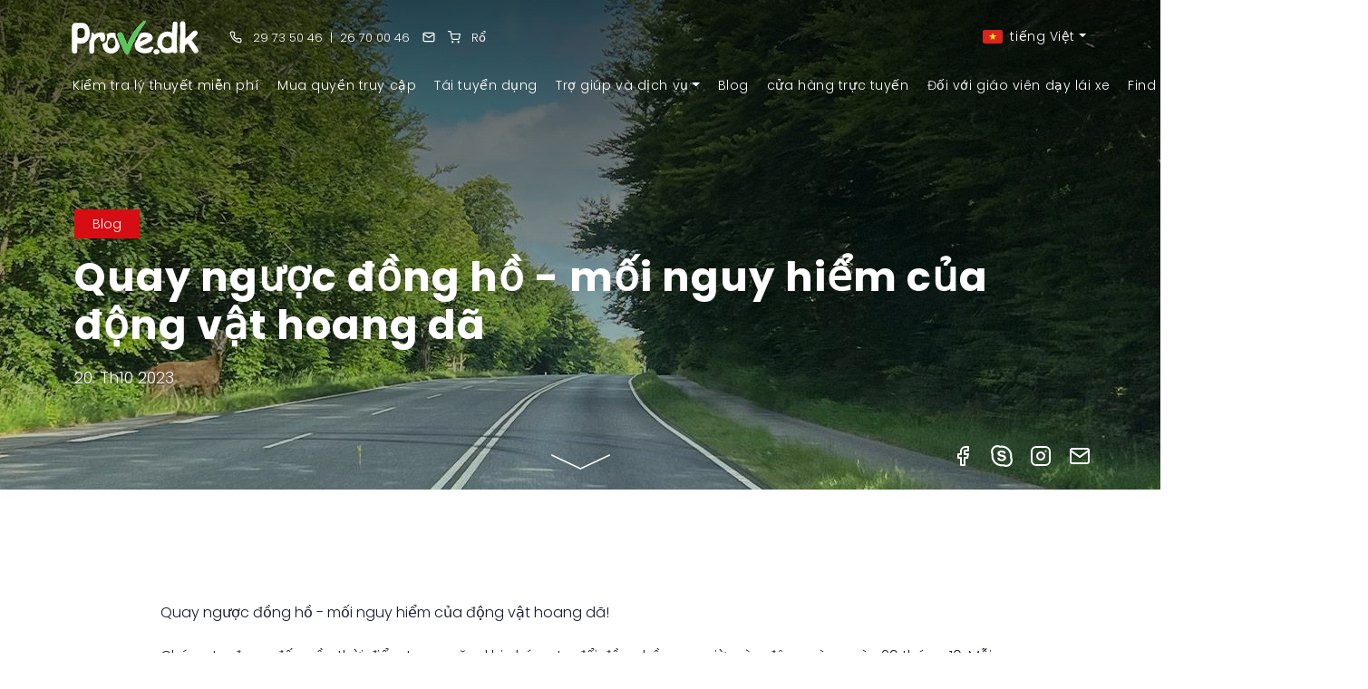

--- FILE ---
content_type: text/html; charset=UTF-8
request_url: https://prove.dk/vi/blog/post/quay-nguoc-dong-ho-moi-nguy-hiem-cua-dong-vat-hoang-da
body_size: 12289
content:
<!DOCTYPE html>
<html lang="vi">
<head>
    <meta charset="utf-8">
    <meta name="viewport" content="width=device-width, initial-scale=1, shrink-to-fit=no">
    <meta http-equiv="x-ua-compatible" content="ie=edge">
                    <title>Quay ngược đồng hồ - mối nguy hiểm của động vật ho | Prove.dk</title>
            <meta name="description" content="Chúng ta sẽ sớm quay ngược đồng hồ từ thời gian tiết kiệm ánh sáng ban ngày sang thời gian mùa đông, điều này gây ra nhiều rắc rối cho động vật hoang dã trên đư">
        <meta name="keywords" content="Nguy hiểm, động vật hoang dã, quay ngược đồng hồ, tai nạn, lái xe, đường, giao thông, đèn chiếu sáng, giảm tốc độ, con nai, động vật, xe cộ">
        <link rel="canonical" href="https://prove.dk/blog/post/skru-uret-tilbage-fare-dyrevildt" />
    <meta name="robots" content="index,follow">    <link rel="apple-touch-icon" sizes="180x180" href="/apple-touch-icon.png">
<link rel="icon" type="image/png" sizes="32x32" href="/favicon-32x32.png">
<link rel="icon" type="image/png" sizes="16x16" href="/favicon-16x16.png">
<link rel="icon" href="/favicon.ico">
<link rel="manifest" href="/site.webmanifest">
<link rel="mask-icon" href="/safari-pinned-tab.svg" color="#5bbad5">
<meta name="msapplication-TileColor" content="#da532c">
<meta name="theme-color" content="#ffffff">
<meta property="og:title" content="Prove.dk - Online teoriprøver til bil og mc på dansk og engelsk">
<meta property="og:image" content="https://prove.dk/themes/provedk/assets/images/provedk-logo-blue2.png">
<meta property="og:type" content="website">
<meta property="og:url" content="https://prove.dk">
<meta property="og:description" content="Hos Prove.dk er der teoriprøver på 25 sprog, teorilektioner på 7 sprog til bil. Til MC er der 15 prøver og 30 teorilektioner på dansk og engelsk. Brug på pc, mobil og tablet. Ved køb af 120 dage har vi 100% Beståelsesgaranti! Support kl 8-22 alle dage.">    <link rel="preconnect" href="https://fonts.googleapis.com">
    <link rel="preconnect" href="https://fonts.gstatic.com" crossorigin>
    <link href="https://fonts.googleapis.com/css2?family=Poppins:ital,wght@0,100;0,300;0,400;0,500;0,600;0,700;1,300;1,400;1,500;1,600&display=swap" rel="stylesheet">
    <link href="https://prove.dk/combine/323d7144992d39f004c7c038d73f9002-1731602759" rel="stylesheet">
    <link rel="stylesheet" href="https://prove.dk/plugins/offline/gdpr/assets/cookieBanner/banner.css" />
       <!-- Facebook Pixel Code --><script>!function(f,b,e,v,n,t,s){if(f.fbq)return;n=f.fbq=function(){n.callMethod?n.callMethod.apply(n,arguments):n.queue.push(arguments)};if(!f._fbq)f._fbq=n;n.push=n;n.loaded=!0;n.version='2.0';n.queue=[];t=b.createElement(e);t.async=!0;t.src=v;s=b.getElementsByTagName(e)[0];s.parentNode.insertBefore(t,s)}(window,document,'script','https://connect.facebook.net/en_US/fbevents.js');fbq('init', '1482076075905566');fbq('track', 'PageView');</script><!-- End Facebook Pixel Code --></head>
   <script>/*to prevent Firefox FOUC, this must be here*/let FF_FOUC_FIX;</script>
<body class="page-blog-post layout-main-layout-video">
    <section class="top-menu-wrap">
    <div class="container">
        <div class="ll-wrap d-flex justify-content-between align-items-center">
            <div class="lp-wrap">
                <div class="logo-wrap">
                    <a href="https://prove.dk/vi" title="Prove.dk">
                        <img src="https://prove.dk/themes/provedk/assets/images/provedk-logo-white.svg" alt="Prove.dk"
                            class="light-logo" />
                        <img src="https://prove.dk/themes/provedk/assets/images/provedk-logo-blue.svg" class="dark-logo" alt="Prove.dk" />
                    </a>
                </div>
                <ul class="top-contact-menu">
                    <li>
                        <a href="tel:+4529735046"><svg xmlns="http://www.w3.org/2000/svg" width="16" height="16"
                                viewBox="0 0 24 24" fill="none" stroke="currentColor" stroke-width="2"
                                stroke-linecap="round" stroke-linejoin="round" class="feather feather-phone">
                                <path
                                    d="M22 16.92v3a2 2 0 0 1-2.18 2 19.79 19.79 0 0 1-8.63-3.07 19.5 19.5 0 0 1-6-6 19.79 19.79 0 0 1-3.07-8.67A2 2 0 0 1 4.11 2h3a2 2 0 0 1 2 1.72 12.84 12.84 0 0 0 .7 2.81 2 2 0 0 1-.45 2.11L8.09 9.91a16 16 0 0 0 6 6l1.27-1.27a2 2 0 0 1 2.11-.45 12.84 12.84 0 0 0 2.81.7A2 2 0 0 1 22 16.92z">
                                </path>
                            </svg>
                            29 73 50 46</a>
                        <span class="ln">|</span>
                        <a href="tel:+4526700046" class="ms-1">26 70 00 46</a>
                    </li>
                    <li><a href="https://prove.dk/vi/kontakt" class="m-0" title="Liên hệ"><svg xmlns="http://www.w3.org/2000/svg" width="16" height="16" viewBox="0 0 24 24" fill="none" stroke="currentColor" stroke-width="2" stroke-linecap="round" stroke-linejoin="round" class="feather feather-mail me-0"><path d="M4 4h16c1.1 0 2 .9 2 2v12c0 1.1-.9 2-2 2H4c-1.1 0-2-.9-2-2V6c0-1.1.9-2 2-2z"></path><polyline points="22,6 12,13 2,6"></polyline></svg></a></li>
                    <li><span id="basketAllWrap">
<a href="https://prove.dk/vi/webshop/basket">
    <span id="jkshop-total-basket">
            </span>
<svg xmlns="http://www.w3.org/2000/svg" width="16" height="16" viewBox="0 0 24 24" fill="none" stroke="currentColor" stroke-width="2" stroke-linecap="round" stroke-linejoin="round" class="feather feather-shopping-cart"><circle cx="9" cy="21" r="1"></circle><circle cx="20" cy="21" r="1"></circle><path d="M1 1h4l2.68 13.39a2 2 0 0 0 2 1.61h9.72a2 2 0 0 0 2-1.61L23 6H6"></path></svg>
<span class="d-none d-md-inline-block">Rổ</span>
</a>
</span>
<style>
    #jkshop-total-basket-wrap:empty {
        display: none;
    }
</style></li>
                    <li id="compare"></li>
                </ul>
            </div>
                <ul class="lang-menu locale-switch dropdown">
        <li class="nav-item "><a aria-expanded="false" class="nav-link dropdown-toggle p-0" data-bs-toggle="dropdown" href="https://prove.dk/vi/blog/post/quay-nguoc-dong-ho-moi-nguy-hiem-cua-dong-vat-hoang-da" id="chooseLang"><img src="https://prove.dk/themes/provedk/assets/images/flags-set/vi.png" alt="Vietnamese" class="me-1" style="margin-top: -2px;"> tiếng Việt</a>
            <div aria-labelledby="chooseLang" class="dropdown-menu dropdown-menu-end">
                <h2 class="p-4 pb-3 m-0">Chọn ngôn ngữ của bạn</h2>
                <ul aria-labelledby="chooseLang" class="d-flex flex-wrap p-4 pt-0">
                                            <li>
                            <a href="https://prove.dk/blog/post/skru-uret-tilbage-fare-dyrevildt" class="dropdown-item " style="width:100%"><img src="https://prove.dk/themes/provedk/assets/images/flags-set/da.png" alt="danish"> Dansk</a>
                        </li>
                                            <li>
                            <a href="https://prove.dk/en/blog/post/turn-back-the-clock-danger-of-wildlife" class="dropdown-item " style="width:100%"><img src="https://prove.dk/themes/provedk/assets/images/flags-set/en.png" alt="english"> English</a>
                        </li>
                                            <li>
                            <a href="https://prove.dk/sr/blog/post/vratiti-sat-unazad-opasnost-od-divljaci" class="dropdown-item " style="width:100%"><img src="https://prove.dk/themes/provedk/assets/images/flags-set/sr.png" alt="srpski"> Srpski</a>
                        </li>
                                            <li>
                            <a href="https://prove.dk/es/blog/post/retroceder-el-tiempo-peligro-para-la-vida-silvestre" class="dropdown-item " style="width:100%"><img src="https://prove.dk/themes/provedk/assets/images/flags-set/es.png" alt="spanish"> Español</a>
                        </li>
                                            <li>
                            <a href="https://prove.dk/ku/blog/post/saete-pasde-vegerinin-xetereya-jingeha-cole" class="dropdown-item " style="width:100%"><img src="https://prove.dk/themes/provedk/assets/images/flags-set/ku.png" alt="kurdish"> Kurdî</a>
                        </li>
                                            <li>
                            <a href="https://prove.dk/ur/blog/post/ghrry-oaps-mrryn-gngly-hyat-ka-khtrh" class="dropdown-item " style="width:100%"><img src="https://prove.dk/themes/provedk/assets/images/flags-set/ur.png" alt="urdu"> اُردُو</a>
                        </li>
                                            <li>
                            <a href="https://prove.dk/fr/blog/post/remontez-le-temps-danger-pour-la-faune" class="dropdown-item " style="width:100%"><img src="https://prove.dk/themes/provedk/assets/images/flags-set/fr.png" alt="french"> Français</a>
                        </li>
                                            <li>
                            <a href="https://prove.dk/hr/blog/post/vratiti-sat-unatrag-opasnost-od-divljih-zivotinja" class="dropdown-item " style="width:100%"><img src="https://prove.dk/themes/provedk/assets/images/flags-set/hr.png" alt="croatian"> Hrvatski</a>
                        </li>
                                            <li>
                            <a href="https://prove.dk/zh-cn/blog/post/shi-guang-dao-liu-ye-sheng-dong-wu-de-wei-xian" class="dropdown-item " style="width:100%"><img src="https://prove.dk/themes/provedk/assets/images/flags-set/zh-cn.png" alt="chinese"> 简体中文</a>
                        </li>
                                            <li>
                            <a href="https://prove.dk/ar/blog/post/aaaad-at-aakarb-alsaaa-at-al-aloraaa-khtr-aal-alhya-at-albry-at" class="dropdown-item " style="width:100%"><img src="https://prove.dk/themes/provedk/assets/images/flags-set/ar.png" alt="arabic"> العربية</a>
                        </li>
                                            <li>
                            <a href="https://prove.dk/tr/blog/post/zamani-geri-alin-yaban-hayati-tehlikesi" class="dropdown-item " style="width:100%"><img src="https://prove.dk/themes/provedk/assets/images/flags-set/tr.png" alt="turkish"> Türkçe</a>
                        </li>
                                            <li>
                            <a href="https://prove.dk/ro/blog/post/intoarceti-ceasul-inapoi-pericolul-faunei-salbatice" class="dropdown-item " style="width:100%"><img src="https://prove.dk/themes/provedk/assets/images/flags-set/ro.png" alt="romanian"> Românește</a>
                        </li>
                                            <li>
                            <a href="https://prove.dk/ti/blog/post/saaate-nedehherite-memelaase-hhaadagaa-enesesaa-zagadaame" class="dropdown-item " style="width:100%"><img src="https://prove.dk/themes/provedk/assets/images/flags-set/ti.png" alt="tigrinya"> ትግርኛ</a>
                        </li>
                                            <li>
                            <a href="https://prove.dk/so/blog/post/dib-u-celi-saacadda-khatarta-duurjoogta" class="dropdown-item " style="width:100%"><img src="https://prove.dk/themes/provedk/assets/images/flags-set/so.png" alt="somali"> Af Soomaali</a>
                        </li>
                                            <li>
                            <a href="https://prove.dk/fa/blog/post/saaat-ra-bh-aakb-brgrdanyd-khtr-hyat-ohsh" class="dropdown-item " style="width:100%"><img src="https://prove.dk/themes/provedk/assets/images/flags-set/fa.png" alt="farsi"> فارسی</a>
                        </li>
                                            <li>
                            <a href="https://prove.dk/al/blog/post/ktheni-pas-oren-rreziku-i-kafsheve-te-egra" class="dropdown-item " style="width:100%"><img src="https://prove.dk/themes/provedk/assets/images/flags-set/al.png" alt="albanian"> Shqipja</a>
                        </li>
                                            <li>
                            <a href="https://prove.dk/fil/blog/post/ibalik-ang-orasan-panganib-ng-wildlife" class="dropdown-item " style="width:100%"><img src="https://prove.dk/themes/provedk/assets/images/flags-set/fil.png" alt="filipino"> Filipino</a>
                        </li>
                                            <li>
                            <a href="https://prove.dk/th/blog/post/ynewlaaklabaip-antraaycchaaksatwpaa" class="dropdown-item " style="width:100%"><img src="https://prove.dk/themes/provedk/assets/images/flags-set/th.png" alt="thai"> ไทย</a>
                        </li>
                                            <li>
                            <a href="https://prove.dk/ru/blog/post/povernut-vremia-vspiat-opasnost-dlia-dikoi-prirody" class="dropdown-item " style="width:100%"><img src="https://prove.dk/themes/provedk/assets/images/flags-set/ru.png" alt="russian"> Русский</a>
                        </li>
                                            <li>
                            <a href="https://prove.dk/vi/blog/post/quay-nguoc-dong-ho-moi-nguy-hiem-cua-dong-vat-hoang-da" class="dropdown-item active" style="width:100%"><img src="https://prove.dk/themes/provedk/assets/images/flags-set/vi.png" alt="vietnamese"> tiếng Việt</a>
                        </li>
                                            <li>
                            <a href="https://prove.dk/ne/blog/post/ghadaii-farakaaaunauhaosa-vanayajanataukao-khataraaa" class="dropdown-item " style="width:100%"><img src="https://prove.dk/themes/provedk/assets/images/flags-set/ne.png" alt="nepali"> नेपाली</a>
                        </li>
                                            <li>
                            <a href="https://prove.dk/lt/blog/post/atsukti-laikrodi-atgal-pavojus-laukinei-gamtai" class="dropdown-item " style="width:100%"><img src="https://prove.dk/themes/provedk/assets/images/flags-set/lt.png" alt="lithuanian"> Lietuvių</a>
                        </li>
                                            <li>
                            <a href="https://prove.dk/pl/blog/post/cofnij-wskazowki-zegara-zagrozenie-dla-dzikiej-przyrody" class="dropdown-item " style="width:100%"><img src="https://prove.dk/themes/provedk/assets/images/flags-set/pl.png" alt="polish"> Polski</a>
                        </li>
                                            <li>
                            <a href="https://prove.dk/ba/blog/post/vratiti-sat-unazad-opasnost-od-divljih-zivotinja" class="dropdown-item " style="width:100%"><img src="https://prove.dk/themes/provedk/assets/images/flags-set/ba.png" alt="bosnian"> Bosanski</a>
                        </li>
                                            <li>
                            <a href="https://prove.dk/mn/blog/post/skru-uret-tilbage-fare-dyrevildt" class="dropdown-item " style="width:100%"><img src="https://prove.dk/themes/provedk/assets/images/flags-set/mn.png" alt="crnogorski"> Crnogorski</a>
                        </li>
                                            <li>
                            <a href="https://prove.dk/uk/blog/post/perevesti-godinnik-nazad-nebezpeka-dlia-dikoyi-prirodi" class="dropdown-item " style="width:100%"><img src="https://prove.dk/themes/provedk/assets/images/flags-set/uk.png" alt="ukrainian"> Українською</a>
                        </li>
                                            <li>
                            <a href="https://prove.dk/hu/blog/post/forditsa-vissza-az-orat-a-vadon-elo-allatok-veszelye" class="dropdown-item " style="width:100%"><img src="https://prove.dk/themes/provedk/assets/images/flags-set/hu.png" alt="magyar-nyelv"> Magyar nyelv</a>
                        </li>
                                    </ul>
            </div>
        </li>
    </ul>
        </div>
    </div>
    <div class="nav-bg-color">
        <div class="container">
            <nav class="navbar navbar-expand-lg" aria-label="">
                <div class="container-fluid justify-content-start w-100">
                    <a class="logo-mob-menu" href="https://prove.dk/vi">
                        <img src="https://prove.dk/themes/provedk/assets/images/provedk-logo-white.svg" height="26" alt="Prove.dk" />
                    </a>
                    <div class="d-flex ms-auto">
                        <ul class="navbar-nav users-menu-mob">
                            <li class="nav-item cart-shop-mob pe-0" id="compare-mob"></li>
                            <li class="nav-item cart-shop-mob pe-0"><span id="basketAllWrapMob">
<a href="https://prove.dk/vi/webshop/basket">
    <span id="jkshop-total-basket-mob">
            </span>
<svg xmlns="http://www.w3.org/2000/svg" width="16" height="16" viewBox="0 0 24 24" fill="none" stroke="currentColor" stroke-width="2" stroke-linecap="round" stroke-linejoin="round" class="feather feather-shopping-cart"><circle cx="9" cy="21" r="1"></circle><circle cx="20" cy="21" r="1"></circle><path d="M1 1h4l2.68 13.39a2 2 0 0 0 2 1.61h9.72a2 2 0 0 0 2-1.61L23 6H6"></path></svg>
<span class="d-none d-md-inline-block">Rổ</span>
</a>
</span>
<style>
    #jkshop-total-basket-wrap-mob:empty {
        display: none;
    }
</style></li>
                                                        <li class="nav-item cart-shop-mob pe-0">
                                <a class="d-flex align-items-center justify-content-center" href="https://prove.dk/vi/sign-in" title="Đăng nhập">
<svg xmlns="http://www.w3.org/2000/svg" style="width:22px;height:22px;margin-top:0; margin-right:14px" width="16" height="16" viewBox="0 0 24 24" fill="none" stroke="currentColor" stroke-width="2" stroke-linecap="round" stroke-linejoin="round" class="feather feather-user "><path d="M20 21v-2a4 4 0 0 0-4-4H8a4 4 0 0 0-4 4v2"></path><circle cx="12" cy="7" r="4"></circle></svg>
                                </a>
                            </li>
                                                    </ul>
                        <button class="navbar-toggler" type="button" data-bs-toggle="collapse"
                            data-bs-target="#topNavbar" aria-controls="topNavbar" aria-expanded="false"
                            aria-label="Toggle navigation">
                            <div id="nav-icon3" class="lines">
                                <span></span>
                                <span></span>
                                <span></span>
                                <span></span>
                            </div>
                        </button>
                    </div>

                    <div class="collapse navbar-collapse" id="topNavbar">
                        <ul class="navbar-nav main-top-menu me-auto mb-0">
            <li class="nav-item"><a class="nav-link" href="https://prove.dk/vi/free-test"><span>Kiểm tra lý thuyết miễn phí</span></a></li>
        <li class="nav-item "><a class="nav-link" href="https://prove.dk/vi/priser"><span>Mua quyền truy cập</span></a></li>
    <li class="nav-item "><a class="nav-link" href="https://prove.dk/vi/generhverv-dit-korekort"><span>Tái tuyển dụng</span></a></li>
    <li class="nav-item dropdown">
        <a class="nav-link dropdown-toggle" data-bs-toggle="dropdown" href="#" role="button" aria-expanded="false"><span>Trợ giúp và dịch vụ</span></a>
        <ul class="dropdown-menu">
            <li><a class="dropdown-item " href="https://prove.dk/vi/trafikskilte"><span>Biển báo giao thông</span></a></li>
            <li><a class="dropdown-item " href="https://prove.dk/vi/gode-rad-teoriproven"><span>Mẹo làm bài thi lý thuyết</span></a></li>
                        <li><a class="dropdown-item " href="https://prove.dk/vi/dokumenter"><span>Các tài liệu</span></a></li>
            <li><a class="dropdown-item " href="https://prove.dk/vi/video-tips"><span>Video Tips</span></a></li>
        </ul>
    </li>
    <li class="nav-item "><a class="nav-link" href="https://prove.dk/vi/blog"><span>Blog</span></a></li>
    <li class="nav-item "><a class="nav-link" href="https://prove.dk/vi/webshop"><span>cửa hàng trực tuyến</span></a></li>
    <li class="nav-item "><a class="nav-link" href="https://prove.dk/vi/for-korelearere"><span>Đối với giáo viên dạy lái xe</span></a></li>
    <li class="nav-item "><a class="nav-link" href="https://prove.dk/vi/koreskoler"><span>Find køreskolen</span></a></li>
</ul>                        <ul class="navbar-nav lang-menu">
      <li class="nav-item dropdown"><a aria-expanded="false" class="nav-link dropdown-toggle" data-bs-toggle="dropdown" href="#" id="chooseLang">Chọn ngôn ngữ của bạn</a>

          <ul aria-labelledby="chooseLang" class="dropdown-menu">
                            <li>
                  <a class="dropdown-item " href="https://prove.dk/blog/post/skru-uret-tilbage-fare-dyrevildt" ><img src="https://prove.dk/themes/provedk/assets/images/flags-set/da.png" alt="danish"> Dansk</a>
              </li>
                            <li>
                  <a class="dropdown-item " href="https://prove.dk/en/blog/post/turn-back-the-clock-danger-of-wildlife" ><img src="https://prove.dk/themes/provedk/assets/images/flags-set/en.png" alt="english"> English</a>
              </li>
                            <li>
                  <a class="dropdown-item " href="https://prove.dk/sr/blog/post/vratiti-sat-unazad-opasnost-od-divljaci" ><img src="https://prove.dk/themes/provedk/assets/images/flags-set/sr.png" alt="srpski"> Srpski</a>
              </li>
                            <li>
                  <a class="dropdown-item " href="https://prove.dk/es/blog/post/retroceder-el-tiempo-peligro-para-la-vida-silvestre" ><img src="https://prove.dk/themes/provedk/assets/images/flags-set/es.png" alt="spanish"> Español</a>
              </li>
                            <li>
                  <a class="dropdown-item " href="https://prove.dk/ku/blog/post/saete-pasde-vegerinin-xetereya-jingeha-cole" ><img src="https://prove.dk/themes/provedk/assets/images/flags-set/ku.png" alt="kurdish"> Kurdî</a>
              </li>
                            <li>
                  <a class="dropdown-item " href="https://prove.dk/ur/blog/post/ghrry-oaps-mrryn-gngly-hyat-ka-khtrh" ><img src="https://prove.dk/themes/provedk/assets/images/flags-set/ur.png" alt="urdu"> اُردُو</a>
              </li>
                            <li>
                  <a class="dropdown-item " href="https://prove.dk/fr/blog/post/remontez-le-temps-danger-pour-la-faune" ><img src="https://prove.dk/themes/provedk/assets/images/flags-set/fr.png" alt="french"> Français</a>
              </li>
                            <li>
                  <a class="dropdown-item " href="https://prove.dk/hr/blog/post/vratiti-sat-unatrag-opasnost-od-divljih-zivotinja" ><img src="https://prove.dk/themes/provedk/assets/images/flags-set/hr.png" alt="croatian"> Hrvatski</a>
              </li>
                            <li>
                  <a class="dropdown-item " href="https://prove.dk/zh-cn/blog/post/shi-guang-dao-liu-ye-sheng-dong-wu-de-wei-xian" ><img src="https://prove.dk/themes/provedk/assets/images/flags-set/zh-cn.png" alt="chinese"> 简体中文</a>
              </li>
                            <li>
                  <a class="dropdown-item " href="https://prove.dk/ar/blog/post/aaaad-at-aakarb-alsaaa-at-al-aloraaa-khtr-aal-alhya-at-albry-at" ><img src="https://prove.dk/themes/provedk/assets/images/flags-set/ar.png" alt="arabic"> العربية</a>
              </li>
                            <li>
                  <a class="dropdown-item " href="https://prove.dk/tr/blog/post/zamani-geri-alin-yaban-hayati-tehlikesi" ><img src="https://prove.dk/themes/provedk/assets/images/flags-set/tr.png" alt="turkish"> Türkçe</a>
              </li>
                            <li>
                  <a class="dropdown-item " href="https://prove.dk/ro/blog/post/intoarceti-ceasul-inapoi-pericolul-faunei-salbatice" ><img src="https://prove.dk/themes/provedk/assets/images/flags-set/ro.png" alt="romanian"> Românește</a>
              </li>
                            <li>
                  <a class="dropdown-item " href="https://prove.dk/ti/blog/post/saaate-nedehherite-memelaase-hhaadagaa-enesesaa-zagadaame" ><img src="https://prove.dk/themes/provedk/assets/images/flags-set/ti.png" alt="tigrinya"> ትግርኛ</a>
              </li>
                            <li>
                  <a class="dropdown-item " href="https://prove.dk/so/blog/post/dib-u-celi-saacadda-khatarta-duurjoogta" ><img src="https://prove.dk/themes/provedk/assets/images/flags-set/so.png" alt="somali"> Af Soomaali</a>
              </li>
                            <li>
                  <a class="dropdown-item " href="https://prove.dk/fa/blog/post/saaat-ra-bh-aakb-brgrdanyd-khtr-hyat-ohsh" ><img src="https://prove.dk/themes/provedk/assets/images/flags-set/fa.png" alt="farsi"> فارسی</a>
              </li>
                            <li>
                  <a class="dropdown-item " href="https://prove.dk/al/blog/post/ktheni-pas-oren-rreziku-i-kafsheve-te-egra" ><img src="https://prove.dk/themes/provedk/assets/images/flags-set/al.png" alt="albanian"> Shqipja</a>
              </li>
                            <li>
                  <a class="dropdown-item " href="https://prove.dk/fil/blog/post/ibalik-ang-orasan-panganib-ng-wildlife" ><img src="https://prove.dk/themes/provedk/assets/images/flags-set/fil.png" alt="filipino"> Filipino</a>
              </li>
                            <li>
                  <a class="dropdown-item " href="https://prove.dk/th/blog/post/ynewlaaklabaip-antraaycchaaksatwpaa" ><img src="https://prove.dk/themes/provedk/assets/images/flags-set/th.png" alt="thai"> ไทย</a>
              </li>
                            <li>
                  <a class="dropdown-item " href="https://prove.dk/ru/blog/post/povernut-vremia-vspiat-opasnost-dlia-dikoi-prirody" ><img src="https://prove.dk/themes/provedk/assets/images/flags-set/ru.png" alt="russian"> Русский</a>
              </li>
                            <li>
                  <a class="dropdown-item active" href="https://prove.dk/vi/blog/post/quay-nguoc-dong-ho-moi-nguy-hiem-cua-dong-vat-hoang-da" ><img src="https://prove.dk/themes/provedk/assets/images/flags-set/vi.png" alt="vietnamese"> tiếng Việt</a>
              </li>
                            <li>
                  <a class="dropdown-item " href="https://prove.dk/ne/blog/post/ghadaii-farakaaaunauhaosa-vanayajanataukao-khataraaa" ><img src="https://prove.dk/themes/provedk/assets/images/flags-set/ne.png" alt="nepali"> नेपाली</a>
              </li>
                            <li>
                  <a class="dropdown-item " href="https://prove.dk/lt/blog/post/atsukti-laikrodi-atgal-pavojus-laukinei-gamtai" ><img src="https://prove.dk/themes/provedk/assets/images/flags-set/lt.png" alt="lithuanian"> Lietuvių</a>
              </li>
                            <li>
                  <a class="dropdown-item " href="https://prove.dk/pl/blog/post/cofnij-wskazowki-zegara-zagrozenie-dla-dzikiej-przyrody" ><img src="https://prove.dk/themes/provedk/assets/images/flags-set/pl.png" alt="polish"> Polski</a>
              </li>
                            <li>
                  <a class="dropdown-item " href="https://prove.dk/ba/blog/post/vratiti-sat-unazad-opasnost-od-divljih-zivotinja" ><img src="https://prove.dk/themes/provedk/assets/images/flags-set/ba.png" alt="bosnian"> Bosanski</a>
              </li>
                            <li>
                  <a class="dropdown-item " href="https://prove.dk/mn/blog/post/skru-uret-tilbage-fare-dyrevildt" ><img src="https://prove.dk/themes/provedk/assets/images/flags-set/mn.png" alt="crnogorski"> Crnogorski</a>
              </li>
                            <li>
                  <a class="dropdown-item " href="https://prove.dk/uk/blog/post/perevesti-godinnik-nazad-nebezpeka-dlia-dikoyi-prirodi" ><img src="https://prove.dk/themes/provedk/assets/images/flags-set/uk.png" alt="ukrainian"> Українською</a>
              </li>
                            <li>
                  <a class="dropdown-item " href="https://prove.dk/hu/blog/post/forditsa-vissza-az-orat-a-vadon-elo-allatok-veszelye" ><img src="https://prove.dk/themes/provedk/assets/images/flags-set/hu.png" alt="magyar-nyelv"> Magyar nyelv</a>
              </li>
                        </ul>
      </li>
  </ul>
                                                <ul class="navbar-nav signin-wrap">
                            <li class="nav-item sign-in">
                                <a class="nav-link btn btn-outline-light btn-mmv" href="https://prove.dk/vi/sign-in"><svg
                                        style="
                                            width: 12px;
                                            height: 12px;
                                            margin-right: 6px;
                                        " enable-background="new 0 0 512 512" version="1.1" viewBox="0 0 512 512"
                                        xml:space="preserve" xmlns="http://www.w3.org/2000/svg">
                                        <g xmlns="http://www.w3.org/2000/svg">
                                            <path
                                                d="m437.02 330.98c-27.883-27.882-61.071-48.523-97.281-61.018 38.782-26.711 64.261-71.414 64.261-121.96 0-81.607-66.393-148-148-148s-148 66.393-148 148c0 50.548 25.479 95.251 64.262 121.96-36.21 12.495-69.398 33.136-97.281 61.018-48.352 48.353-74.981 112.64-74.981 181.02h40c0-119.1 96.897-216 216-216s216 96.897 216 216h40c0-68.38-26.629-132.67-74.98-181.02zm-181.02-74.98c-59.551 0-108-48.448-108-108s48.449-108 108-108 108 48.448 108 108-48.449 108-108 108z"
                                                fill="#fff" data-original="#000000" />
                                        </g>
                                    </svg>Đăng nhập</a>
                            </li>
                        </ul>
                                            </div>
                </div>
            </nav>
        </div>
    </div>
</section>    
        <section class="header-video h-75 blog-post-hero">
        <div class="full-height overlay-shadow">
            <img
            data-src="vildtpaavejen.jpg"
            src="https://prove.dk/storage/app/uploads/public/653/25d/209/65325d209272c329172852.jpg"
            alt=""
            class="img-fluid hero-image"
           />
        </div>
        <div class="d-table-cell align-middle">
            <div class="blog-inner-content container justify-content-end align-items-start text-start">
            <div class="row">
                <div class="col-12 pb-3">
                <a href="https://prove.dk/vi/blog" class="dt-updated bg-danger text-white">Blog</a>
                <h1 class="mb-3">Quay ngược đồng hồ - mối nguy hiểm của động vật hoang dã</h1>
                <time class="date date-post" datetime="20-10-2023T10:57:00+00:00" itemprop="dateModified">20. Th10 2023</time>
                </div>
            </div>
            </div>
        </div>
        <a class="hero-btn-scroll" href="#section1"><img alt="" src="https://prove.dk/themes/provedk/assets/images/scroll-down.svg"></a>
        <div class="hero-social"><a href="https://www.facebook.com/Prove.dk" title="Facebook" target="_blank"><svg xmlns="http://www.w3.org/2000/svg" width="24" height="24" viewBox="0 0 24 24" fill="none" stroke="currentColor" stroke-width="2" stroke-linecap="round" stroke-linejoin="round" class="feather feather-facebook"><path d="M18 2h-3a5 5 0 0 0-5 5v3H7v4h3v8h4v-8h3l1-4h-4V7a1 1 0 0 1 1-1h3z"></path></svg></a>
            <a href="skype:prove.dk?call" title="Skype me!" target="_blank"><svg width="24" height="24" xmlns="http://www.w3.org/2000/svg" xmlns:xlink="http://www.w3.org/1999/xlink" x="0px" y="0px"
	 viewBox="0 0 281 280.4" style="enable-background:new 0 0 281 280.4;" xml:space="preserve">
<style type="text/css">.st0{fill:#FFFFFF;}.st1{fill:none;stroke:#FFFFFF;stroke-width:25;stroke-miterlimit:10;}</style>
<g><g><path class="st0" d="M161,126.8l-25.3-5.6c-9.6-2.2-20.7-5.1-20.7-14.2c0-9.1,7.8-15.5,21.8-15.5c28.3,0,25.7,19.4,39.8,19.4 c7.4,0,13.9-4.3,13.9-11.8c0-17.4-27.9-30.5-51.6-30.5c-25.7,0-53.1,10.9-53.1,40c0,14,5,28.9,32.6,35.8l34.2,8.5
			c10.4,2.6,12.9,8.4,12.9,13.6c0,8.7-8.7,17.3-24.4,17.3c-30.7,0-26.5-23.6-42.9-23.6c-7.4,0-12.8,5.1-12.8,12.4
			c0,14.2,17.2,33.1,55.7,33.1c36.6,0,54.7-17.6,54.7-41.3C195.7,149.1,188.7,132.9,161,126.8z"/>
		<path class="st1" d="M259.4,161.5c1.3-7.2,2-14.5,2-21.9c0-16.3-3.2-32.1-9.5-47c-6.1-14.4-14.8-27.3-25.9-38.4
			c-11.1-11.1-24-19.8-38.4-25.9c-14.9-6.3-30.7-9.5-47-9.5c-7.7,0-15.4,0.7-22.9,2.2c0,0,0,0-0.1,0c-10.3-5.5-21.8-8.4-33.6-8.4
			c-19.1,0-37.1,7.4-50.6,21C20,47,12.5,65,12.5,84.1c0,12.2,3.1,24.1,9,34.7c-1.2,6.8-1.8,13.8-1.8,20.8c0,16.3,3.2,32.2,9.5,47.1
			C35.3,201,44,214,55.1,225.1c11.1,11.1,24,19.8,38.4,25.9c14.9,6.3,30.7,9.5,47,9.5c7.1,0,14.2-0.6,21.2-1.9
			c10.7,6,22.8,9.3,35.2,9.3c19.1,0,37.1-7.4,50.6-21c13.5-13.5,21-31.5,21-50.6C268.5,184.1,265.3,172.1,259.4,161.5z"/></g></g></svg></a>
            <a href="https://www.instagram.com/prove.dk/" title="Instagram" target="_blank"><svg xmlns="http://www.w3.org/2000/svg" width="24" height="24" viewBox="0 0 24 24" fill="none" stroke="currentColor" stroke-width="2" stroke-linecap="round" stroke-linejoin="round" class="feather feather-instagram"><rect x="2" y="2" width="20" height="20" rx="5" ry="5"></rect><path d="M16 11.37A4 4 0 1 1 12.63 8 4 4 0 0 1 16 11.37z"></path><line x1="17.5" y1="6.5" x2="17.51" y2="6.5"></line></svg></a>
            <a href="mailto:kontakt@prove.dk" title=""><svg xmlns="http://www.w3.org/2000/svg" width="24" height="24" viewBox="0 0 24 24" fill="none" stroke="currentColor" stroke-width="2" stroke-linecap="round" stroke-linejoin="round" class="feather feather-mail"><path d="M4 4h16c1.1 0 2 .9 2 2v12c0 1.1-.9 2-2 2H4c-1.1 0-2-.9-2-2V6c0-1.1.9-2 2-2z"></path><polyline points="22,6 12,13 2,6"></polyline></svg></a>
        </div>    </section>
        <div class="main-content-wrapper" id="section1">
    <div class="white-bg-warp">
        <div class="container">
                <div class="row">
                    <div class="col-xs-12 col-md-10 offset-md-1 position-relative">
                        <div class="content"><p>Quay ngược đồng hồ - mối nguy hiểm của động vật hoang dã!</p><p> Chúng ta đang đến gần thời điểm trong năm khi chúng ta đổi đồng hồ sang giờ mùa đông vào ngày 29 tháng 10. Mỗi lần chuyển từ giờ hè sang giờ tiêu chuẩn, chúng ta được ngủ thêm một giờ. Đó là một thay đổi nhỏ đối với con người nhưng lại để lại hậu quả đáng kể đối với động vật. Khi chúng tôi thực hiện sự thay đổi này, động vật hoang dã phải đối mặt với những thách thức bất ngờ có thể dẫn đến tai nạn và thậm chí tử vong.</p><p> Khi bóng tối buông xuống sớm hơn, nhiều động vật hoạt động hơn vào giờ cao điểm buổi tối, dẫn đến nguy cơ va chạm với các phương tiện giao thông cao hơn nhiều.</p><p> Dưới đây là một số bước quan trọng và biện pháp phòng ngừa mà người lái xe nên thực hiện trong những tình huống sau:</p><ol><li> Lái xe cẩn thận và cảnh giác: Khi đồng hồ thay đổi vào ngày 29 tháng 10, hãy chú ý đến hoạt động gia tăng của động vật hoang dã, đặc biệt là vào lúc hoàng hôn và bình minh. Lái xe cẩn thận, tránh những phiền nhiễu như nhắn tin hoặc nghịch đài và quan sát bên đường để phát hiện những động vật tiềm ẩn.</li><li> Biển cảnh báo động vật hoang dã: Ở nhiều khu vực có nhiều động vật hoang dã, các biển báo được dựng dọc đường để cảnh báo người lái xe về khả năng có thể đi qua đường với động vật hoang dã. Nhìn xung quanh để tìm những biển báo này và đi chậm lại. Hãy nhớ rằng động vật cũng có thể xuất hiện ở phía sau mà không có dấu hiệu.</li><li> Sử dụng đèn pha: Nếu bạn đang lái xe bên ngoài thành phố ở những khu vực được phép bật đèn pha, hãy sử dụng chúng. Hãy nhớ tắt chúng khi tiếp cận những người lái xe khác trong làn đường của bạn hoặc phương tiện giao thông đang chạy tới.</li><li> Phanh nhưng không né: Nếu một con vật băng qua đường bạn, theo bản năng, bạn có thể cố gắng né tránh, nhưng điều này có thể rất nguy hiểm khi lái xe ở tốc độ cao vì có thể dẫn đến mất kiểm soát và có khả năng dẫn đến tai nạn nghiêm trọng hơn. Thay vào đó, hãy phanh gấp và đi đúng làn đường của bạn.</li><li> Để ý đến nhiều loài động vật: Động vật hoang dã thường di chuyển theo nhóm, vì vậy hãy ghi nhớ điều đó khi bạn phát hiện một con vật vì có thể có nhiều con vật ở gần đó. Hãy chậm lại và chuẩn bị cho nhiều động vật hơn xuất hiện.</li><li> Hãy kiên nhẫn và nhường chỗ Khi bạn gặp một con vật trên đường, đặc biệt là những động vật lớn hơn như hươu, hãy cho chúng thời gian để băng qua đường, những động vật lớn hơn như hươu, hãy cho chúng thời gian để băng qua đường. Tránh đẩy hoặc cố gắng lao vào chúng. Nếu bạn nhìn thấy một con vật và bạn nghĩ rằng nó đã nhìn thấy bạn vì nó đã di chuyển trở lại bụi rậm hoặc rừng, nó vẫn có thể quay đầu và chạy trước mặt bạn vì điều đó là không thể đoán trước.</li><li> Báo cáo động vật bị thương: Liên hệ miễn phí với Trung tâm Bảo vệ Động vật theo số điện thoại 1812 nếu bạn nhìn thấy hoặc đánh phải động vật. Họ sẽ hướng dẫn bạn phải làm gì trong những tình huống này.</li><li> Bảo dưỡng phương tiện của bạn: Kiểm tra phanh, lốp và đèn pha của phương tiện để bạn có cơ hội tốt hơn trong việc phát hiện động vật hoang dã và dừng lại trước khi quá muộn.</li><li> Đặt còi trò chơi trên ô tô của bạn - tốc độ khiến còi phát ra sóng siêu âm - tần số nằm trong khoảng 20-30 kHz, khiến trò chơi chạy trở lại an toàn.</li></ol></div>
                    </div>
                </div>
                <div id="next-prev" class="row mt-5">
                                                                                <div class="prev-post col-6">
                        <a href="https://prove.dk/vi/blog/post/aquaplaning" title="Aquaplaning">
                            <span class="small-title"><svg xmlns="http://www.w3.org/2000/svg" width="16" height="16" viewBox="0 0 24 24" fill="none" stroke="currentColor" stroke-width="2" stroke-linecap="round" stroke-linejoin="round" class="feather feather-arrow-left me-1"><line x1="19" y1="12" x2="5" y2="12"></line><polyline points="12 19 5 12 12 5"></polyline></svg> Næste blog</span>
                            <h6 class="mt-1">Aquaplaning</h6>
                        </a>
                    </div>
                                                            <div class="next-post col-6">
                        <a href="https://prove.dk/vi/blog/post/nguoi-tham-gia-giao-thong-lon-tuoi" title="Người tham gia giao thông lớn tuổi">
                            <span class="small-title">Forrige blog<svg xmlns="http://www.w3.org/2000/svg" width="16" height="16" viewBox="0 0 24 24" fill="none" stroke="currentColor" stroke-width="2" stroke-linecap="round" stroke-linejoin="round" class="feather feather-arrow-right ms-1"><line x1="5" y1="12" x2="19" y2="12"></line><polyline points="12 5 19 12 12 19"></polyline></svg></span>
                            <h6 class="mt-1">Người tham gia giao thông lớn tuổi</h6>
                        </a>
                    </div>
                                    </div>
        </div>
    </div>
</div>
<div style="background-color: #eff2f9;height:16px"></div>
    <div class="banner-box"><section class="container"><div class="row"><div class="col-sm-12"><img src="/themes/provedk/assets/images/icons/undraw_order_a_car.svg" class="banner-icon" alt=""><h2 class="fl"> Bạn muốn vượt qua bài kiểm tra?</h2><h2 class="sl"> Chứng minh.dk là tốt nhất</h2><p> Hơn 100.000 người dùng hài lòng kể từ năm 2013. Hãy chọn gói phù hợp với bạn.</p> <a class="btn btn-outline-dark btn-lg mr-30 btn-shadow" href="https://prove.dk/vi/priser#section1">Mua quyền truy cập</a> <a class="btn btn-primary btn-lg btn-shadow text-light" href="https://prove.dk/vi/free-test">Kiểm tra miễn phí</a></div></div></section></div>    <footer class="footer">
        <div class="container">
            <div class="row fst-col">
                <div class="col-md-12 d-flex align-items-center justify-content-between">
                    <a href="https://prove.dk/vi" class="f-logo" title="Prove.dk"><img src="https://prove.dk/themes/provedk/assets/images/provedk-logo-blue2.svg" height="38" alt="Prove.dk" loading="lazy"></a>
                    <ul class="social-networks list-unstyled mb-0">
                        <li class="d-inline-block"><a href="https://www.facebook.com/Prove.dk" title="Prove.dk - Facebook" target="_blank"><svg xmlns="http://www.w3.org/2000/svg" width="24" height="24" viewBox="0 0 24 24" fill="none" stroke="currentColor" stroke-width="2" stroke-linecap="round" stroke-linejoin="round" class="feather feather-facebook"><path d="M18 2h-3a5 5 0 0 0-5 5v3H7v4h3v8h4v-8h3l1-4h-4V7a1 1 0 0 1 1-1h3z"></path></svg></a></li>
                        <li class="d-inline-block"><a href="skype:prove.dk?call" title="Prove.dk - Skype"><svg width="24" height="24" enable-background="new 0 0 281 280.4" viewBox="0 0 281 280.4" xml:space="preserve" xmlns="http://www.w3.org/2000/svg"><style type="text/css">.fst0{fill:currentColor;}.fst1{fill:none;stroke:currentColor;stroke-width:25;stroke-miterlimit:10;}</style><path class="fst0" d="m161 126.8-25.3-5.6c-9.6-2.2-20.7-5.1-20.7-14.2s7.8-15.5 21.8-15.5c28.3 0 25.7 19.4 39.8 19.4 7.4 0 13.9-4.3 13.9-11.8 0-17.4-27.9-30.5-51.6-30.5-25.7 0-53.1 10.9-53.1 40 0 14 5 28.9 32.6 35.8l34.2 8.5c10.4 2.6 12.9 8.4 12.9 13.6 0 8.7-8.7 17.3-24.4 17.3-30.7 0-26.5-23.6-42.9-23.6-7.4 0-12.8 5.1-12.8 12.4 0 14.2 17.2 33.1 55.7 33.1 36.6 0 54.7-17.6 54.7-41.3-0.1-15.3-7.1-31.5-34.8-37.6z"/><path class="fst1" d="m259.4 161.5c1.3-7.2 2-14.5 2-21.9 0-16.3-3.2-32.1-9.5-47-6.1-14.4-14.8-27.3-25.9-38.4s-24-19.8-38.4-25.9c-14.9-6.3-30.7-9.5-47-9.5-7.7 0-15.4 0.7-22.9 2.2h-0.1c-10.3-5.5-21.8-8.4-33.6-8.4-19.1 0-37.1 7.4-50.6 21-13.4 13.4-20.9 31.4-20.9 50.5 0 12.2 3.1 24.1 9 34.7-1.2 6.8-1.8 13.8-1.8 20.8 0 16.3 3.2 32.2 9.5 47.1 6.1 14.3 14.8 27.3 25.9 38.4s24 19.8 38.4 25.9c14.9 6.3 30.7 9.5 47 9.5 7.1 0 14.2-0.6 21.2-1.9 10.7 6 22.8 9.3 35.2 9.3 19.1 0 37.1-7.4 50.6-21 13.5-13.5 21-31.5 21-50.6 0-12.2-3.2-24.2-9.1-34.8z"/></svg></a></li>
                        <li class="d-inline-block"><a href="https://www.instagram.com/prove.dk/" title="Prove.dk - Instagram" target="_blank"><svg xmlns="http://www.w3.org/2000/svg" width="24" height="24" viewBox="0 0 24 24" fill="none" stroke="currentColor" stroke-width="2" stroke-linecap="round" stroke-linejoin="round" class="feather feather-instagram"><rect x="2" y="2" width="20" height="20" rx="5" ry="5"></rect><path d="M16 11.37A4 4 0 1 1 12.63 8 4 4 0 0 1 16 11.37z"></path><line x1="17.5" y1="6.5" x2="17.51" y2="6.5"></line></svg></a></li>
                    </ul>
                </div>
            </div>
            <div class="row sec-col">
                <div class="col-lg-3 col-md-6 col-sm-6">
                    <div class="footer-nav">
                        <h4>cho sinh viên</h4>
                        <nav>
                            <ul class="menu list-unstyled p-0 m-0">
    <li class="nav-item ">
        <a class="nav-link" href="https://prove.dk/vi/free-test" title="Kiểm tra miễn phí">Kiểm tra miễn phí</a>
    </li>
    <li class="nav-item ">
        <a class="nav-link" href="https://prove.dk/vi/priser" title="Mua quyền truy cập">Mua quyền truy cập</a>
    </li>
    <li class="nav-item ">
        <a class="nav-link" href="https://prove.dk/vi/trafikskilte">Biển báo giao thông</a>
    </li>
    <li class="nav-item ">
        <a class="nav-link" href="https://prove.dk/vi/gode-rad-teoriproven" title="Mẹo làm bài thi lý thuyết">Mẹo làm bài thi lý thuyết</a>
    </li>
    <li class="nav-item ">
        <a class="nav-link" href="https://prove.dk/vi/generhverv-dit-korekort" title="Lấy lại giấy phép lái xe của bạn">Lấy lại giấy phép lái xe của bạn</a>
    </li>
</ul>                        </nav>
                    </div>
                </div>
                <div class="col-lg-3 col-md-6 col-sm-6">
                                        <div class="footer-nav">
                        <h4>Trợ giúp và dịch vụ</h4>
                        <nav>
                           <ul class="menu list-unstyled p-0 m-0">
    <li class="nav-item ">
        <a class="nav-link" href="https://prove.dk/vi/blog">Blog</a>
    </li>
    <li class="nav-item ">
        <a class="nav-link" href="https://prove.dk/vi/webshop">cửa hàng trực tuyến</a>
    </li>
    <li class="nav-item ">
        <a class="nav-link" href="https://prove.dk/vi/dokumenter">Các tài liệu</a>
    </li>
     <li class="nav-item" style="padding: 0.5rem 1rem 0.5rem 0">
        <a href="https://topexam.nl" target="_blank">TopExam.nl</a>
    </li>
    <li class="nav-item ">
        <a class="nav-link" href="https://prove.dk/vi/cookies-indstillinger">Cài đặt cho cookie</a>
    </li>
</ul>                        </nav>
                    </div>
                </div>
                <div class="col-lg-3 col-md-6 col-sm-6">
                    <div class="footer-nav">
                        <h4>Tập đoàn</h4>
                        <nav>
                            <ul class="menu list-unstyled p-0 m-0">
      <li class="nav-item ">
      <a class="nav-link" href="https://prove.dk/vi/om-os">Về chúng tôi</a>
     </li>
      <li class="nav-item ">
      <a class="nav-link" href="https://prove.dk/vi/kontakt">Liên hệ</a>
          </li>
      <li class="nav-item ">
        <a class="nav-link" href="https://prove.dk/vi/testimonials">Ý kiến người sử dụng</a>
      </li>
        <li class="nav-item ">
        <a class="nav-link" href="https://prove.dk/vi/pas-garanteret">Đảm bảo vượt qua</a>
    </li>
    <li class="nav-item ">
        <a class="nav-link" href="https://prove.dk/vi/privacy-policy">Chính sách bảo mật</a>
    </li>
  </ul>                        </nav>
                    </div>
                </div>
                <div class="col-lg-3 col-md-6 col-sm-6">
                    <div class="footer-nav footer-details">
                         <h4>Thông tin liên lạc</h4>
    <nav>
    <ul class="menu list-unstyled p-0 m-0">
        <li class="pt-2 pb-2"><span><svg xmlns="http://www.w3.org/2000/svg" width="16" height="16" viewBox="0 0 24 24" fill="none" stroke="currentColor" stroke-width="2" stroke-linecap="round" stroke-linejoin="round" class="feather feather-map-pin"><path d="M21 10c0 7-9 13-9 13s-9-6-9-13a9 9 0 0 1 18 0z"></path><circle cx="12" cy="10" r="3"></circle></svg>  • 2800 Lyngby</span></li>
        <li class="pt-2 pb-2">
<strong><svg xmlns="http://www.w3.org/2000/svg" width="16" height="16" viewBox="0 0 24 24" fill="none" stroke="currentColor" stroke-width="2" stroke-linecap="round" stroke-linejoin="round" class="feather feather-mail"><path d="M4 4h16c1.1 0 2 .9 2 2v12c0 1.1-.9 2-2 2H4c-1.1 0-2-.9-2-2V6c0-1.1.9-2 2-2z"></path><polyline points="22,6 12,13 2,6"></polyline></svg></strong> <a href="mailto:kontakt@prove.dk" class="mb-0 ms-1">kontakt@prove.dk</a>
        </li>
        <li class="pt-2 pb-2">
<svg xmlns="http://www.w3.org/2000/svg" width="16" height="16" viewBox="0 0 24 24" fill="none" stroke="currentColor" stroke-width="2" stroke-linecap="round" stroke-linejoin="round" class="feather feather-phone">
        <path d="M22 16.92v3a2 2 0 0 1-2.18 2 19.79 19.79 0 0 1-8.63-3.07 19.5 19.5 0 0 1-6-6 19.79 19.79 0 0 1-3.07-8.67A2 2 0 0 1 4.11 2h3a2 2 0 0 1 2 1.72 12.84 12.84 0 0 0 .7 2.81 2 2 0 0 1-.45 2.11L8.09 9.91a16 16 0 0 0 6 6l1.27-1.27a2 2 0 0 1 2.11-.45 12.84 12.84 0 0 0 2.81.7A2 2 0 0 1 22 16.92z"></path>
    </svg> <a href="tel:+4529735046" class="mb-0 ms-1">29 73 50 46</a>
        • <a href="tel:+4529735046" class="mb-0">26 70 00 46</a>
        </li>
    <li class="pt-2">
        <svg style="margin-top: -5px;" xmlns="http://www.w3.org/2000/svg" width="16" height="16" viewBox="0 0 24 24" fill="none" stroke="currentColor" stroke-width="2" stroke-linecap="round" stroke-linejoin="round" class="feather feather-headphones"><path d="M3 18v-6a9 9 0 0 1 18 0v6"></path><path d="M21 19a2 2 0 0 1-2 2h-1a2 2 0 0 1-2-2v-3a2 2 0 0 1 2-2h3zM3 19a2 2 0 0 0 2 2h1a2 2 0 0 0 2-2v-3a2 2 0 0 0-2-2H3z"></path></svg>
        <span class="mb-0 ms-1">08:00 - 22:00</span>
    </li>
    </ul>
</nav>                    </div>
                </div>
            </div>
            <div class="row">
                <div class="col-md-12 ftr-imgs">
                    <img src="https://prove.dk/themes/provedk/assets/images/footer-image-3.svg"  alt="" loading="lazy" width="1150" height="62">
                </div>
            </div>
            <div class="row third-col">
                <div class="col-md-12">
                    <div class="d-flex copyright-block">
                        <nav class="navbar">
                            <ul class="navbar-nav flex-row me-auto">
                            <ul class="navbar-nav flex-row me-auto">
    <li class="nav-item ">
        <a href="https://prove.dk/vi/ofte-stillede-sporgsmal" class="nav-link">
            <img src="https://prove.dk/themes/provedk/assets/images/icons/faq-icon.svg" height="16"
                alt="">Các câu hỏi thường gặp</a>
    </li>
    <li class="d-flex justify-content-center align-items-center ms-2 me-2"><span>•</span></li>
    <li class="nav-item ">
        <a href="https://prove.dk/vi/vilkar-og-handelsbetingelser" class="nav-link">Điều khoản và điều kiện giao dịch</a>
    </li>
</ul>                            </ul>
                        </nav>
                        <p class="mb-0">© 2024. <a href="https://prove.dk" class="text-decoration-none">Prove.dk</a></p>
                    </div>
                </div>
            </div>
            <div class="row">
                <div class="col-md-12">
                    <ul class="cards list-unstyled d-flex justify-content-center flex-wrap">
                        <li><img src="https://prove.dk/themes/provedk/assets/images/cards/master-card.png" alt="Master Card" loading="lazy" width="42" height="25"></li>
                        <li><img src="https://prove.dk/themes/provedk/assets/images/cards/master-card-secure-code.png" alt="Master Card Secure Code" loading="lazy" width="71" height="25"></li>
                        <li><img src="https://prove.dk/themes/provedk/assets/images/cards/maestro.png" alt="Maestro" loading="lazy" width="41" height="25"></li>
                        <li><img src="https://prove.dk/themes/provedk/assets/images/cards/visa.png" alt="Visa" loading="lazy" width="82" height="25"></li>
                        <li><img src="https://prove.dk/themes/provedk/assets/images/cards/visa-electron.png" alt="Visa Electron" loading="lazy" width="40" height="25"></li>
                        <li><img src="https://prove.dk/themes/provedk/assets/images/cards/verifiedby-visa.png" alt="Verifiedby Visa" loading="lazy" width="58" height="25"></li>
                        <li><img src="https://prove.dk/themes/provedk/assets/images/cards/worldline.png" alt="Worldline" loading="lazy" width="36" height="25"></li>
                        <li><img src="https://prove.dk/themes/provedk/assets/images/cards/mobilePay.png" alt="mobilePay" loading="lazy" width="78" height="25"></li>
                        <li><img src="https://prove.dk/themes/provedk/assets/images/cards/edk.png" alt="dk" loading="lazy" width="42" height="25"></li>
                    </ul>
                </div>
            </div>

            <div class="row">
                <div class="col-12 footer-bottom-holder">
                   <p>
 Prove.dk là nhãn hiệu đã đăng ký. Nội dung không được sao chép, chia sẻ hoặc sử dụng sai mục đích. Prove.dk được bảo vệ bởi luật pháp Đan Mạch và quốc tế. Được thành lập vào năm 2009.<br>
        Copyright © by <a href="https://www.prove.dk" target="_blank">Prove.dk</a> 2009-2024 All rights reserved
                   </p>
                </div>
            </div>
        </div>
    </footer>
    
    <a href="#" class="scrollto-top"><div></div></a>
    <script src="https://prove.dk/combine/a52d81317bf6395e711a5614d8df4a00-1731580093"></script>

            <script>
            var user_id = 0;
            var username = 'guest';
            var email = '';
            var page = 'blog-post';
        </script>
    
    <script src="https://cdnjs.cloudflare.com/ajax/libs/socket.io/4.5.3/socket.io.min.js"></script>
<script src="https://prove.dk/plugins/digimet/presence/assets/presence.js"></script>

        <div class="gdpr-banner">
        <div class="gdpr-banner__wrapper">
            <div class="gdpr-banner__column gdpr-banner__column--1">
    <div class="gdpr-banner__row">
        <div class="gdpr-banner__message">
    Vi bruger cookies til indsamling af statistik og til trafikmåling. Vi bruger informationen til forbedring af hjemmesiden. Ved at klikke videre, accepterer du brugen af cookies.
</div>    </div>
</div>
<div class="gdpr-banner__column gdpr-banner__column--2">
        <div class="gdpr-banner__settings">
        <a role="link" rel="privacy" href="https://prove.dk/vi/cookies-indstillinger"
           data-request="onDecline"
           data-request-success="document.location.href = 'https://prove.dk/vi/cookies-indstillinger'"
        >
            Avancerede indstillinger
        </a>
    </div>
    <div class="gdpr-banner__opt-out">
    <button role="button" 
         tabindex="0" 
         aria-pressed="false"
         class="gdpr-banner__button gdpr-banner__button--opt-out"
         data-request="onDecline"
         data-request-success="document.querySelector('.gdpr-banner').remove()"
    >
        Afvis
    </button>
</div>    <div class="gdpr-banner__opt-in">
    <button role="button" 
            tabindex="0" 
            aria-pressed="false"
            class="gdpr-banner__button gdpr-banner__button--opt-in"
            data-request="onAccept"
            data-request-success="$('.gdpr-banner').remove()"
            data-request-update="'gdpr' : '#gdpr-reload'"
    >
        Accepter
    </button>
</div>    <div class="gdpr-banner__dismiss">
    <button role="button" 
      tabindex="0" 
      aria-pressed="false"
      class="gdpr-banner__button--dismiss"
      onclick="document.querySelector('.gdpr-banner').remove()">&times;</button>
</div></div>        </div>
    </div>

    <div id="gdpr-reload">
            </div>
</body>
</html>

--- FILE ---
content_type: image/svg+xml
request_url: https://prove.dk/themes/provedk/assets/images/icons/undraw_order_a_car.svg
body_size: 16308
content:
<?xml version="1.0" encoding="utf-8"?>
<!-- Generator: Adobe Illustrator 22.0.0, SVG Export Plug-In . SVG Version: 6.00 Build 0)  -->
<svg version="1.1" id="Layer_1" xmlns="http://www.w3.org/2000/svg" xmlns:xlink="http://www.w3.org/1999/xlink" x="0px" y="0px"
	 viewBox="0 0 888.5 495" style="enable-background:new 0 0 888.5 495;" xml:space="preserve">
<style type="text/css">
	.st0{fill:#EFF2F9;}
	.st1{fill:#FF6584;}
	.st2{fill:#3F3D56;}
	.st3{fill:#E6E6E6;}
	.st4{fill:#FFFFFF;}
	.st5{fill:#CCCCCC;}
	.st6{fill:#0095DA;}
	.st7{fill:#F2F2F2;}
	.st8{fill:url(#SVGID_1_);}
	.st9{opacity:0.3;fill:url(#SVGID_2_);enable-background:new    ;}
	.st10{fill:url(#SVGID_3_);}
	.st11{fill:url(#SVGID_4_);}
	.st12{opacity:0.2;fill:url(#SVGID_5_);enable-background:new    ;}
	.st13{fill:url(#SVGID_6_);}
	.st14{opacity:0.3;fill:url(#SVGID_7_);enable-background:new    ;}
	.st15{fill:url(#SVGID_8_);}
	.st16{fill:url(#SVGID_9_);}
	.st17{opacity:0.2;fill:url(#SVGID_10_);enable-background:new    ;}
</style>
<path class="st0" d="M104.2,416.3c-0.2-0.2-0.4-0.5-0.7-0.7c-1.1-1.3-2.2-2.6-3.3-3.9c-0.4-0.5-0.8-1-1.2-1.5
	c-1.3-1.6-2.4-3.3-3.6-5c-0.1-0.2-0.3-0.5-0.5-0.7c-4.7-7.1-8.7-14.7-11.8-22.8c-0.1-0.2-0.2-0.5-0.3-0.7c-0.9-2.5-1.8-5.2-2.6-7.9
	c-0.4-1.1-0.6-2.2-0.9-3.4c-0.1-0.3-0.1-0.7-0.3-1c-3.8-16.1-4.4-33.1-4.6-49.9l-0.1-5.9c-0.2-27.3-0.2-55.1,3.2-82
	c0-0.2,0.1-0.4,0.1-0.5c1.1-9.1,2.7-18.1,4.7-27c2.1-9.3,4.8-18.5,8.1-27.4c8.1-21.9,20.2-41.9,33.6-60.5
	c33.7-46.6,78.3-86,130.8-101.2c56.6-16.3,119.8-2.1,166,37.4c13.6,11.6,26,25.4,41.1,34.6c0.5,0.3,1,0.7,1.5,1c2,1.2,4,2.2,6.1,3.2
	c2.8,1.2,5.6,2.3,8.5,3.1c9.1,2.6,18.6,2.7,27.6-0.7c0.7-0.3,1.5-0.6,2.2-0.9c1.6-0.7,3-1.3,4.4-1.9c9.7-4.1,17.2-6.1,29.1-5.6
	c28.2,1.4,56,7.4,82.6,17.9c1.1,0.4,2.1,0.9,3.2,1.3C696.4,131.6,756.3,188.4,788,262c0.8,1.9,1.7,3.9,2.5,5.9
	c18.9,46.7,26.2,101.8,6.5,148"/>
<title>order_a_car</title>
<ellipse class="st1" cx="296.7" cy="64.2" rx="47.7" ry="41"/>
<polygon class="st2" points="575.1,76.2 517.9,76.2 517.9,31.4 "/>
<rect x="294" y="74.7" class="st3" width="287.7" height="341.9"/>
<rect x="322.8" y="98.7" class="st4" width="33.8" height="61.4"/>
<rect x="375.1" y="98.7" class="st4" width="33.8" height="61.4"/>
<rect x="318.3" y="185.6" class="st4" width="33.8" height="61.4"/>
<rect x="375.1" y="185.6" class="st4" width="33.8" height="61.4"/>
<rect x="318.3" y="266.1" class="st4" width="33.8" height="61.4"/>
<rect x="373.8" y="265" class="st4" width="33.8" height="61.4"/>
<rect x="423" y="355.4" class="st5" width="33.8" height="61.4"/>
<rect x="474.2" y="265" class="st4" width="33.8" height="61.4"/>
<rect x="475.4" y="185" class="st4" width="33.8" height="61.4"/>
<rect x="475.4" y="98.7" class="st4" width="33.8" height="61.4"/>
<rect x="294" y="153.7" class="st2" width="287.7" height="9.4"/>
<rect x="294" y="226.5" class="st2" width="287.7" height="5.2"/>
<rect x="294" y="209.9" class="st2" width="287.7" height="5.2"/>
<rect x="316.4" y="290" class="st2" width="6" height="41.6"/>
<rect x="350.3" y="290" class="st2" width="6" height="41.6"/>
<rect x="384.1" y="290" class="st2" width="6" height="41.6"/>
<rect x="418" y="290" class="st2" width="6" height="41.6"/>
<rect x="451.8" y="290" class="st2" width="6" height="41.6"/>
<rect x="485.7" y="290" class="st2" width="6" height="41.6"/>
<rect x="519.5" y="290" class="st2" width="6" height="41.6"/>
<rect x="317" y="210.9" class="st2" width="6" height="41.6"/>
<rect x="350.9" y="210.9" class="st2" width="6" height="41.6"/>
<rect x="384.7" y="210.9" class="st2" width="6" height="41.6"/>
<rect x="418.6" y="210.9" class="st2" width="6" height="41.6"/>
<rect x="452.4" y="210.9" class="st2" width="6" height="41.6"/>
<rect x="486.3" y="210.9" class="st2" width="6" height="41.6"/>
<rect x="520.1" y="210.9" class="st2" width="6" height="41.6"/>
<rect x="317" y="118.4" class="st2" width="6" height="41.6"/>
<rect x="350.9" y="118.4" class="st2" width="6" height="41.6"/>
<rect x="384.7" y="118.4" class="st2" width="6" height="41.6"/>
<rect x="418.6" y="118.4" class="st2" width="6" height="41.6"/>
<rect x="452.4" y="118.4" class="st2" width="6" height="41.6"/>
<rect x="486.3" y="118.4" class="st2" width="6" height="41.6"/>
<rect x="520.1" y="118.4" class="st2" width="6" height="41.6"/>
<rect x="294" y="132.9" class="st2" width="287.7" height="5.2"/>
<rect x="294" y="116.3" class="st2" width="287.7" height="5.2"/>
<rect x="294" y="244.2" class="st2" width="287.7" height="9.4"/>
<rect x="280.8" y="70.8" class="st2" width="314.2" height="13.9"/>
<polygon class="st4" points="356.7,368.7 356.7,355.4 338.2,355.4 338.2,368.7 355.1,368.7 "/>
<polygon class="st4" points="355.1,379.3 338.2,379.3 338.2,392.5 356.7,392.5 356.7,379.3 "/>
<rect x="369" y="355.4" class="st4" width="18.5" height="13.3"/>
<rect x="369" y="379.3" class="st4" width="18.5" height="13.3"/>
<polygon class="st4" points="507.6,368.7 507.6,355.4 489.1,355.4 489.1,368.7 506.1,368.7 "/>
<polygon class="st4" points="506.1,379.3 489.1,379.3 489.1,392.5 507.6,392.5 507.6,379.3 "/>
<rect x="519.9" y="355.4" class="st4" width="18.5" height="13.3"/>
<rect x="519.9" y="379.3" class="st4" width="18.5" height="13.3"/>
<rect x="294" y="323.2" class="st2" width="287.7" height="9.4"/>
<rect x="294" y="306.6" class="st2" width="287.7" height="5.2"/>
<rect x="294" y="290" class="st2" width="287.7" height="5.2"/>
<path class="st6" d="M381.2,412.2c0-0.3,0-0.6,0-0.9c-0.3-7.7-9.1-9.7-13.8-6.1c-3.1-2.3-7.7-2.3-10.8,0c-4.8-3.6-13.4-1.6-13.7,5.9
	c0,0.3,0,0.6,0,0.9c0,1.6,0.1,3.2,0.3,4.8h37.7C381,415.2,381.1,413.7,381.2,412.2z"/>
<path class="st6" d="M530.9,412.2c0-0.3,0-0.6,0-0.9c-0.3-7.7-9.1-9.7-13.8-6.1c-3.1-2.3-7.7-2.3-10.8,0c-4.8-3.6-13.4-1.6-13.7,5.9
	c0,0.3,0,0.6,0,0.9c0,1.6,0.1,3.2,0.3,4.8h37.7C530.8,415.2,530.9,413.7,530.9,412.2z"/>
<polygon class="st3" points="856.3,418.6 848.3,418.6 851,261.9 853.6,261.9 "/>
<path class="st3" d="M863,163.3l12.9-20c-3.8-10.6-8.3-21-13.3-31.1l-8.4,6.8l6.6-10.2c-6.3-12.4-11.3-20.3-11.3-20.3
	s-26,40.9-34.6,84.2l16.6,25.7l-18.4-14.9c-0.7,5-1,10.1-1,15.2c0,51.3,16.8,92.9,37.4,92.9c20.7,0,37.4-41.6,37.4-92.9
	c0-15.9-3.6-32.5-8.6-47.9L863,163.3z"/>
<polygon class="st6" points="828.1,199.4 657,199.4 657,325.4 657.1,325.4 657.1,350.5 682.2,325.4 828.1,325.4 "/>
<rect x="459.9" y="468.5" class="st3" width="151.8" height="6"/>
<rect x="735.9" y="468.5" class="st3" width="152.6" height="6"/>
<rect x="183.9" y="468.5" class="st3" width="152" height="6"/>
<rect y="417.6" class="st2" width="887.9" height="1.7"/>
<rect x="696.4" y="443.7" class="st2" width="17.9" height="2.8"/>
<path class="st6" d="M567.2,444.3l3.7,0.9l140.2,0.1l1.3-2.9c2.2-5,3-10.6,2.2-16c-0.6-4.1-2.1-8.1-5.6-9.8l-6.2-41.4l-77.5-0.1
	l-30,24.2c0,0-14.2-0.3-21.8,9.3c-2.8,3.6-4.4,7.9-4.7,12.4l-0.3,5L567.2,444.3z"/>
<circle class="st2" cx="597.9" cy="443.6" r="17.3"/>
<circle class="st5" cx="597.9" cy="443.6" r="9.1"/>
<circle class="st2" cx="683.3" cy="443.7" r="17.3"/>
<circle class="st5" cx="683.3" cy="443.7" r="9.1"/>
<polygon class="st4" points="607,396.2 648.9,396.3 654,396.3 662.7,396.3 662.7,395.6 662.7,388.1 662.7,379.5 656.9,379.5 
	651.8,379.5 642.8,379.5 637.6,379.5 627.2,379.5 "/>
<polygon class="st4" points="669.5,396.3 691.6,396.3 691.6,391.9 691.6,384.4 691.6,379.5 688.4,379.5 683.3,379.5 669.5,379.5 "/>
<rect x="659.8" y="408.8" class="st2" width="2.8" height="5.4"/>
<rect x="613" y="401.1" class="st2" width="5.4" height="2.8"/>
<path class="st2" d="M616.4,402.3h-0.3c-3.3,0-5.9-2.7-5.9-5.9l0,0c0-3.3,2.7-5.9,5.9-5.9h0.3l0,0V402.3L616.4,402.3z"/>
<path class="st2" d="M568.3,425.7c5,0.5,9.6-3.1,10.1-8.1c0.4-3.8-1.6-7.5-5.1-9.2c-2.8,3.6-4.4,7.9-4.7,12.4L568.3,425.7z"/>
<polygon class="st7" points="651.8,379.5 662.7,395.6 662.7,388.1 656.9,379.5 "/>
<polygon class="st7" points="683.3,379.5 691.6,391.9 691.6,384.4 688.4,379.5 "/>
<polygon class="st7" points="637.6,379.5 648.9,396.3 654,396.3 642.8,379.5 "/>
<path class="st3" d="M413.6,0.7L413.6,0.7c-1.9,0.9-4.2,0.9-6,0.1c-0.1,0-0.1,0-0.2-0.1c-1.9-0.8-4.1-0.8-5.9,0h-0.1
	c-1.8,0.9-4.1,0.9-5.9,0c-0.1,0-0.1-0.1-0.2-0.1c-1.8-0.8-4-0.8-5.9,0c-2.8,1.3-6.5,3.5-6.5,5.9c0,0.1,0,0.2,0,0.3
	c0.3,2.6,10,3.2,15.4,2c4,0.8,8.1,0.8,12.1,0c5.3,1.2,15.2,0.5,15.5-2.1c0-0.1,0-0.2,0-0.3c0-2.5-3.8-4.6-6.5-5.9
	C417.6-0.2,415.4-0.2,413.6,0.7z"/>
<rect x="92.3" y="477.7" class="st2" width="17.9" height="2.8"/>
<path class="st6" d="M239.4,478.3l-3.7,0.9l-140.2,0.1l-1.3-2.9c-2.2-5-3-10.6-2.2-16c0.6-4.1,2.1-8.1,5.6-9.8l6.2-41.4l77.5-0.1
	l30,24.2c0,0,14.2-0.3,21.8,9.3c2.8,3.6,4.4,7.9,4.7,12.4l0.3,5L239.4,478.3z"/>
<circle class="st2" cx="208.6" cy="477.6" r="17.3"/>
<circle class="st5" cx="208.6" cy="477.6" r="9.1"/>
<ellipse transform="matrix(0.9951 -9.854087e-02 9.854087e-02 0.9951 -46.4712 14.465)" class="st2" cx="123.2" cy="477.7" rx="17.3" ry="17.3"/>
<ellipse transform="matrix(3.327788e-02 -0.9994 0.9994 3.327788e-02 -358.3376 584.9372)" class="st5" cx="123.2" cy="477.7" rx="9.1" ry="9.1"/>
<polygon class="st4" points="199.5,430.2 157.6,430.3 152.5,430.3 143.9,430.3 143.9,429.6 143.9,422.1 143.9,413.5 149.6,413.5 
	154.7,413.5 163.8,413.5 168.9,413.5 179.4,413.5 "/>
<polygon class="st4" points="137.1,430.3 115,430.3 114.9,425.9 114.9,418.4 114.9,413.5 118.2,413.5 123.3,413.5 137.1,413.5 "/>
<rect x="143.9" y="442.8" class="st2" width="2.8" height="5.4"/>
<rect x="188.2" y="435.1" class="st2" width="5.4" height="2.8"/>
<path class="st2" d="M190.1,424.5h0.3c3.3,0,5.9,2.7,5.9,5.9l0,0c0,3.3-2.7,5.9-5.9,5.9h-0.3l0,0V424.5L190.1,424.5z"/>
<path class="st2" d="M238.3,459.7c-5,0.5-9.6-3.1-10.1-8.1c-0.4-3.8,1.6-7.5,5.1-9.2c2.8,3.6,4.4,7.9,4.7,12.4L238.3,459.7z"/>
<polygon class="st7" points="154.7,413.5 143.9,429.6 143.9,422.1 149.6,413.5 "/>
<polygon class="st7" points="123.3,413.5 114.9,425.9 114.9,418.4 118.2,413.5 "/>
<polygon class="st7" points="168.9,413.5 157.6,430.3 152.5,430.3 163.8,413.5 "/>
<polygon class="st4" points="736.5,289.3 714.7,261.2 727.4,251.3 737.7,264.6 772.7,227.7 784.4,238.8 "/>
<polygon class="st6" points="6.3,231.3 177.4,231.3 177.4,357.3 177.3,357.3 177.3,382.4 152.3,357.3 6.3,357.3 "/>
<polygon class="st4" points="87,324.2 65.2,296.1 77.9,286.2 88.2,299.5 123.2,262.6 134.9,273.7 "/>
<g>
	
		<linearGradient id="SVGID_1_" gradientUnits="userSpaceOnUse" x1="246.2" y1="765.6024" x2="276" y2="765.6024" gradientTransform="matrix(1 0 0 1 0 -334)">
		<stop  offset="0" style="stop-color:#FFC444"/>
		<stop  offset="0.9964" style="stop-color:#F36F56"/>
	</linearGradient>
	<path class="st8" d="M276,431.4v1.6c0,0.4-0.2,0.8-0.3,0.8l-17,2.3c-0.1,0-0.2,0-0.4,0h-0.1l-11.8-3.3c-0.1,0-0.2-0.3-0.2-0.6v-1.7
		l12.5-2.3l1.6-1.1l1.6,0.4l0.9-0.3l2.2,0.9L276,431.4z"/>
	
		<linearGradient id="SVGID_2_" gradientUnits="userSpaceOnUse" x1="268.3848" y1="760.871" x2="262.5237" y2="777.0262" gradientTransform="matrix(1 0 0 1 0 -334)">
		<stop  offset="0" style="stop-color:#FFC444"/>
		<stop  offset="0.5917" style="stop-color:#F8924F"/>
		<stop  offset="0.9964" style="stop-color:#F36F56"/>
	</linearGradient>
	<path class="st9" d="M276,431.4v1.6c0,0.4-0.2,0.8-0.3,0.8l-17,2.3c-0.1,0-0.3,0-0.4,0v-8.8l2-0.4l1.6,0.4l0.9-0.3l2.2,0.9
		L276,431.4z"/>
	
		<linearGradient id="SVGID_3_" gradientUnits="userSpaceOnUse" x1="263.1253" y1="759.1821" x2="257.9719" y2="773.3865" gradientTransform="matrix(1 0 0 1 0 -334)">
		<stop  offset="0" style="stop-color:#FFC444"/>
		<stop  offset="0.5917" style="stop-color:#F8924F"/>
		<stop  offset="0.9964" style="stop-color:#F36F56"/>
	</linearGradient>
	<path class="st10" d="M262.9,427.1l-16.7,3.3l12,3.4c0.2,0.1,0.3,0.1,0.4,0l17.3-2.4L262.9,427.1z"/>
	<g>
		
			<linearGradient id="SVGID_4_" gradientUnits="userSpaceOnUse" x1="261.598" y1="722.9707" x2="259.9741" y2="775.8504" gradientTransform="matrix(1 0 0 1 0 -334)">
			<stop  offset="0" style="stop-color:#FFC444"/>
			<stop  offset="0.9964" style="stop-color:#F36F56"/>
		</linearGradient>
		<path class="st11" d="M269,430.1c0,1.2-2.5,2.1-5.9,2.3c-0.9,0.1-1.8,0.1-2.8,0c-4.8-0.2-8.6-1.5-8.6-3v-0.1l0,0v-0.1
			c0,0,0,0,0-0.1l1.1-4.3l1.3-5.2l1.9-7.3l1.4-5.6l1.8-6.9c0.2-0.9,0.6-1.4,1.1-1.4c0.1,0,0.1,0,0.2,0c0.4,0.1,0.7,0.6,0.9,1.4
			l1.8,7l-0.2,2.8l1.6,2.9l1.9,7.4l0,0l-1.1,2.7l2.5,2.6l0,0l0,0l1.1,4.3C269,429.9,269,430,269,430.1z"/>
		<path class="st4" d="M267.8,425.4c-1.1,0.5-2.8,0.9-4.9,1.1c-0.8,0.1-1.7,0.1-2.6,0c-3.2-0.1-6-0.7-7.4-1.5l1.3-5.2
			c1.6,0.5,3.7,0.9,6.1,0.9c0.8,0,1.5,0,2.3,0c1.5-0.1,2.9-0.3,3.9-0.6L267.8,425.4L267.8,425.4L267.8,425.4z"/>
		<path class="st4" d="M264.6,412.7c-0.8,0.1-1.7,0.2-2.7,0.3c-0.5,0-1.1,0-1.6,0c-1.6,0-3-0.2-4.3-0.4l1.4-5.6
			c0.9,0.1,1.8,0.2,2.9,0.2c0.4,0,0.7,0,1,0c0.6,0,1.2-0.1,1.8-0.1L264.6,412.7z"/>
		
			<linearGradient id="SVGID_5_" gradientUnits="userSpaceOnUse" x1="251.7299" y1="749.5399" x2="263.1012" y2="749.5399" gradientTransform="matrix(1 0 0 1 0 -334)">
			<stop  offset="0" style="stop-color:#FFC444"/>
			<stop  offset="0.9964" style="stop-color:#F36F56"/>
		</linearGradient>
		<path class="st12" d="M263.1,432.5c-0.9,0.1-1.8,0.1-2.8,0c-4.8-0.2-8.6-1.5-8.6-3v-0.1l0,0v-0.1c0,0,0,0,0-0.1l1.1-4.3l1.3-5.2
			l1.9-7.3l1.4-5.6l1.8-6.9c0.2-0.9,0.6-1.4,1.1-1.4c0.1,0,0.1,0,0.2,0c0.2,1.8,0.5,4.8,0.9,8.4c0.2,1.8,0.4,3.8,0.5,5.8
			c0.2,2.6,0.5,5.2,0.7,7.8c0.2,2.1,0.3,4,0.4,5.8C263.1,429,263.1,431.1,263.1,432.5z"/>
	</g>
</g>
<g>
	
		<linearGradient id="SVGID_6_" gradientUnits="userSpaceOnUse" x1="497.2651" y1="813.5524" x2="524.9651" y2="813.5524" gradientTransform="matrix(1 0 0 1 0 -334)">
		<stop  offset="0" style="stop-color:#FFC444"/>
		<stop  offset="0.9964" style="stop-color:#F36F56"/>
	</linearGradient>
	<path class="st13" d="M525,479.5v1.5c0,0.4-0.1,0.7-0.3,0.7l-15.8,2.1c-0.1,0-0.2,0-0.3,0h-0.1l-11-3.1c-0.1,0-0.2-0.3-0.2-0.5
		v-1.6l11.7-2.2l1.5-1.1l1.5,0.3l0.9-0.2l2,0.9L525,479.5z"/>
	
		<linearGradient id="SVGID_7_" gradientUnits="userSpaceOnUse" x1="517.9637" y1="809.2421" x2="512.5135" y2="824.2648" gradientTransform="matrix(1 0 0 1 0 -334)">
		<stop  offset="0" style="stop-color:#FFC444"/>
		<stop  offset="0.5917" style="stop-color:#F8924F"/>
		<stop  offset="0.9964" style="stop-color:#F36F56"/>
	</linearGradient>
	<path class="st14" d="M525,479.5v1.5c0,0.4-0.1,0.7-0.3,0.7l-15.8,2.1c-0.1,0-0.3,0-0.3,0v-8.2l1.9-0.3l1.5,0.3l0.9-0.2l2,0.9
		L525,479.5z"/>
	
		<linearGradient id="SVGID_8_" gradientUnits="userSpaceOnUse" x1="513.0827" y1="807.6751" x2="508.2906" y2="820.8838" gradientTransform="matrix(1 0 0 1 0 -334)">
		<stop  offset="0" style="stop-color:#FFC444"/>
		<stop  offset="0.5917" style="stop-color:#F8924F"/>
		<stop  offset="0.9964" style="stop-color:#F36F56"/>
	</linearGradient>
	<path class="st15" d="M512.8,475.4l-15.5,3.1l11.2,3.2c0.1,0.1,0.3,0.1,0.4,0l16.1-2.2L512.8,475.4z"/>
	<g>
		
			<linearGradient id="SVGID_9_" gradientUnits="userSpaceOnUse" x1="511.6106" y1="773.9678" x2="510.1005" y2="823.1404" gradientTransform="matrix(1 0 0 1 0 -334)">
			<stop  offset="0" style="stop-color:#FFC444"/>
			<stop  offset="0.9964" style="stop-color:#F36F56"/>
		</linearGradient>
		<path class="st16" d="M518.5,478.2c0,1.1-2.3,2-5.5,2.2c-0.8,0.1-1.7,0.1-2.6,0c-4.4-0.1-8-1.4-8-2.8v-0.1l0,0v-0.1c0,0,0,0,0-0.1
			l1-4l1.2-4.8l1.7-6.8l1.3-5.2l1.6-6.4c0.2-0.8,0.6-1.3,1-1.3c0.1,0,0.1,0,0.2,0c0.3,0.1,0.7,0.6,0.8,1.3l1.7,6.5l-0.1,2.6l1.5,2.7
			l1.7,6.9l0,0l-1.1,2.5l2.3,2.4l0,0l0,0l1,4C518.4,478,518.5,478.1,518.5,478.2z"/>
		<path class="st4" d="M517.3,473.9c-1,0.5-2.6,0.9-4.6,1c-0.8,0.1-1.6,0.1-2.4,0c-3-0.1-5.6-0.7-6.9-1.4l1.2-4.8
			c1.4,0.5,3.4,0.8,5.7,0.9c0.7,0,1.4,0,2.1,0c1.4-0.1,2.7-0.3,3.6-0.6L517.3,473.9L517.3,473.9L517.3,473.9z"/>
		<path class="st4" d="M514.3,462c-0.8,0.1-1.6,0.2-2.5,0.2c-0.5,0-1,0-1.5,0c-1.4,0-2.8-0.2-4-0.4l1.3-5.2c0.8,0.1,1.7,0.2,2.7,0.2
			c0.3,0,0.7,0,1,0c0.6,0,1.1-0.1,1.7-0.1L514.3,462z"/>
		
			<linearGradient id="SVGID_10_" gradientUnits="userSpaceOnUse" x1="502.387" y1="798.6399" x2="512.9611" y2="798.6399" gradientTransform="matrix(1 0 0 1 0 -334)">
			<stop  offset="0" style="stop-color:#FFC444"/>
			<stop  offset="0.9964" style="stop-color:#F36F56"/>
		</linearGradient>
		<path class="st17" d="M512.9,480.4c-0.8,0.1-1.7,0.1-2.6,0c-4.4-0.1-8-1.4-8-2.8v-0.1l0,0v-0.1c0,0,0,0,0-0.1l1-4l1.2-4.8l1.7-6.8
			l1.3-5.2l1.6-6.4c0.2-0.8,0.6-1.3,1-1.3c0.1,0,0.1,0,0.2,0c0.2,1.6,0.5,4.5,0.8,7.9c0.2,1.7,0.3,3.5,0.5,5.4
			c0.2,2.4,0.4,4.9,0.6,7.2c0.1,1.9,0.3,3.8,0.4,5.4C512.9,477.2,513,479.2,512.9,480.4z"/>
	</g>
</g>
</svg>


--- FILE ---
content_type: image/svg+xml
request_url: https://prove.dk/themes/provedk/assets/images/provedk-logo-blue2.svg
body_size: 12089
content:
<?xml version="1.0" encoding="utf-8"?>
<!-- Generator: Adobe Illustrator 26.4.1, SVG Export Plug-In . SVG Version: 6.00 Build 0)  -->
<svg version="1.1" id="Layer_1" xmlns="http://www.w3.org/2000/svg" xmlns:xlink="http://www.w3.org/1999/xlink" x="0px" y="0px"
	 viewBox="0 0 3229.3 856.4" style="enable-background:new 0 0 3229.3 856.4;" xml:space="preserve">
<style type="text/css">
	.st0{fill:#858DA8;}
	.st1{fill:#58C658;}
	.st2{fill:#FDFEFF;}
	.st3{fill:#0095DA;}
</style>
<g>
	<path class="st0" d="M1464.7,803c-7.2,23.5-22.5,39.7-42.1,44.5c-4,1-8.1,1.5-12.2,1.5c-16,0-32.4-7.5-46.3-21.5
		c-9.2-9.3-17.4-21.6-23.1-34.8c-47-109.7-94.3-221.4-140-329.5c-9.6-22.7-19.2-45.4-28.8-68.1c-18-42.5-7.3-75.4,30.1-92.6
		c20.8-9.6,42.4-10.9,60.6-3.9c17.3,6.7,30.8,20.5,39,39.8c24.6,58,48.4,117.4,71.6,174.9c9.9,24.5,20.1,49.9,30.2,74.8
		c1.7,4.3,3.6,8.5,5.7,13.3c0.9,2.2,1.9,4.4,3,6.9c5.8-12.7,11.6-25.2,17.2-37.6c12.5-27.3,24.3-53.1,36.2-79.3
		c54.5-120.2,131.6-235.5,242.6-362.8c29-33.2,61.7-64.2,93.3-94.2c4.5-4.3,9.1-8.6,13.6-12.9c10.5-10,24.9-16.1,36.4-20.3
		c6.9-2.6,19.5-1.6,23.4,3c4.9,5.8,5.7,17.8,3.2,25c-4.2,12.3-10.8,25.4-19.8,38.9c-16.7,25.2-34.2,50.5-51,75
		c-33.3,48.4-67.8,98.5-98.5,149.6c-32.9,54.7-63.1,112.3-92.2,168c-13.3,25.3-27,51.5-40.8,77.1
		C1529.8,623.2,1492.4,712.4,1464.7,803z"/>
	<path class="st1" d="M1878.2,29.4c-4.2,12.3-10.8,25.4-19.8,38.9c-16.7,25.2-34.2,50.5-51,75c-33.3,48.4-67.8,98.5-98.5,149.6
		c-32.9,54.7-63.1,112.3-92.2,168c-13.3,25.3-27,51.5-40.8,77.1c-46,85.2-83.4,174.4-111.2,265c-7.2,23.5-22.5,39.7-42.1,44.5
		c-4,1-8.1,1.5-12.2,1.5c-16,0-32.4-7.5-46.3-21.5c-9.2-9.3-17.4-21.6-23.1-34.8c-47-109.7-94.2-221.4-140-329.5
		c-9.6-22.7-19.2-45.4-28.8-68.1c-18-42.5-7.3-75.4,30.1-92.6c20.8-9.6,42.4-10.9,60.6-3.9c17.4,6.7,30.8,20.5,39,39.8
		c24.6,58,48.4,117.4,71.6,174.9c9.9,24.5,20.1,49.9,30.2,74.8c1.7,4.3,3.6,8.5,5.7,13.3c0.9,2.2,1.9,4.4,3,6.9
		c5.8-12.7,11.6-25.2,17.2-37.6c12.5-27.3,24.3-53.1,36.2-79.3c54.5-120.2,131.6-235.5,242.6-362.8c29-33.2,61.7-64.2,93.3-94.2
		c4.5-4.3,9.1-8.6,13.6-12.9c10.5-10,24.9-16.1,36.4-20.3c6.9-2.6,19.5-1.6,23.4,3C1879.8,10.2,1880.6,22.2,1878.2,29.4z"/>
	<path class="st2" d="M456,284.6L456,284.6c-0.1-1.6-0.3-3.2-0.4-4.9l0,0C455.7,281.3,455.8,283,456,284.6z"/>
	<path class="st2" d="M456.2,287.1c0,0.5,0.1,1,0.1,1.5C456.2,288.1,456.2,287.6,456.2,287.1c0-0.3-0.1-0.6-0.1-0.9l0,0
		C456.1,286.5,456.1,286.8,456.2,287.1z"/>
	<path class="st2" d="M455.1,275.8c-0.1-0.9-0.2-1.7-0.3-2.6l0,0C454.9,274.1,455,274.9,455.1,275.8z"/>
	<path class="st2" d="M457,298.9L457,298.9c0-0.1,0-0.1,0-0.2C457,298.8,457,298.9,457,298.9z"/>
	<path class="st2" d="M446.6,227.6c0.5,1.9,0.9,3.8,1.4,5.8C447.5,231.5,447.1,229.6,446.6,227.6z"/>
	<path class="st2" d="M449.5,240.4c0.5,2.6,1,5.1,1.5,7.7c0,0,0,0,0,0.1c0.5,2.8,1,5.5,1.5,8.3c0.2,1.4,0.4,2.8,0.6,4.1
		c0.2,1.4,0.4,2.8,0.6,4.2c0.2,1.4,0.4,2.9,0.5,4.3c0.2,1.4,0.4,2.7,0.5,4c-1.5-13.1-3.8-26.2-6.7-39.2c0.4,1.9,0.9,3.9,1.3,5.8
		C449.4,240,449.5,240.2,449.5,240.4z"/>
	<path class="st2" d="M448.1,233.9c0-0.1-0.1-0.3-0.1-0.4v-0.1C448,233.6,448.1,233.8,448.1,233.9z"/>
	<path class="st2" d="M446.4,226.8c0.1,0.3,0.1,0.5,0.2,0.8C446.6,227.4,446.5,227.1,446.4,226.8z"/>
	<path class="st2" d="M457,299.7c0-0.2,0-0.5,0-0.7l0,0C457,299.2,457,299.4,457,299.7z"/>
	<path class="st2" d="M457,299C457,298.9,457,298.9,457,299L457,299C457,298.9,457,298.9,457,299z"/>
	<path class="st2" d="M454.8,273.2L454.8,273.2c-0.2-1.4-0.4-2.7-0.5-4C454.5,270.5,454.7,271.9,454.8,273.2z"/>
	<path class="st2" d="M448,233.4L448,233.4c-0.4-1.9-0.9-3.8-1.4-5.8l0,0C447.1,229.6,447.5,231.5,448,233.4z"/>
	<path class="st2" d="M446.6,227.6L446.6,227.6c-0.1-0.3-0.1-0.6-0.2-0.8l0,0C446.5,227.1,446.6,227.4,446.6,227.6z"/>
	<path class="st2" d="M448,233.5v-0.1l0,0V233.5z"/>
	<path class="st2" d="M454.8,273.2L454.8,273.2L454.8,273.2z"/>
	<path class="st2" d="M456.1,286.2c0.3,4.2,0.6,8.4,0.8,12.5c0-1-0.1-2-0.1-2.9s-0.1-1.9-0.1-2.8c-0.1-1.5-0.2-3-0.3-4.4
		c0-0.5-0.1-1-0.1-1.5C456.1,286.8,456.1,286.5,456.1,286.2z"/>
	<path class="st2" d="M455.5,279.7c-0.2-2.2-0.4-4.4-0.7-6.5c0.1,0.9,0.2,1.7,0.3,2.6C455.2,277.1,455.4,278.4,455.5,279.7z"/>
	<path class="st2" d="M456.9,298.9c0-1-0.1-2.1-0.2-3.1c0,1,0.1,2,0.1,2.9C456.9,298.8,456.9,298.9,456.9,298.9z"/>
	<path class="st2" d="M456.1,286.2L456.1,286.2c0-0.5-0.1-1.1-0.1-1.6l0,0C456,285.1,456.1,285.7,456.1,286.2z"/>
	<path class="st2" d="M456,284.6L456,284.6L456,284.6L456,284.6z"/>
	<path class="st2" d="M456,279.7L456,279.7c-0.1-1.3-0.3-2.6-0.4-3.9C455.7,277.1,455.9,278.4,456,279.7z"/>
	<path class="st2" d="M456,279.7L456,279.7L456,279.7z"/>
	<path class="st3" d="M2595.4,27.5c-11.5,9.5-18.3,24.5-20.2,44.7c-5,53.8-8.9,108.6-12.7,161.6c-1.6,22-3.2,44.8-4.9,67.1l-0.1,0.7
		l-0.6-0.3c-88.4-40.9-173.4-36.3-252.5,13.5c-50.4,31.8-91.1,90.8-111.7,162c-20.5,70.9-17.8,142.3,7.4,195.9
		c2,4.3,7.3,8.7,14,11.9c38.1,17.6,59.5,41.1,65.5,71.8c5.8,29.6,25,40.5,43.1,47.3c23.3,8.7,44.4,16.2,66,19.4
		c71.6,10.3,131.9,1.6,184.2-26.8l0.4-0.2l0.3,0.3c0.9,1.2,1.8,2.2,2.6,3.3c1.6,2,3.1,4,4.7,5.8c18.9,21.4,46.5,27.8,72.1,16.5
		c26.4-11.7,41.1-37.6,37.4-66c-18.5-141.6-12.9-285.9-4.1-420.7c4.8-73.6,8.8-154,12.6-253.2c1.5-38.1-20.7-64.2-56.5-66.5
		C2622.4,14.2,2606.6,18.2,2595.4,27.5z M2549.5,626.1c0.5,12.7-3.9,21.2-12.7,30c-58.5,58.6-126.5,50-166.4,25.2
		c-37.1-23.1-60.5-56.1-63.5-100.7c-2.6-38.6,1.6-76.6,18.7-111.9c38.5-79.6,163.6-93.7,212.5-23.6c6.4,9.2,9.9,22,10.7,33.4
		c1.4,21.7,0.7,43.6,0.5,65.4c0,3.1,0,6.2,0,9.3c0,6.1-0.1,12.2-0.1,18.2C2549,589.7,2548.7,607.9,2549.5,626.1z"/>
	<path class="st3" d="M2077.8,674.1c-7.2-7.1-18.7-12.8-30-15c-24.2-4.6-45.8,6.1-65.6,18.3c-29.3,18.1-61.6,28.4-96,30.5
		c-29.8,1.8-55.1-0.5-77.3-7.2c-25.9-7.7-48-21.2-67.6-41.1c1.5-0.8,2.7-1.5,3.8-2.1c2.2-1.2,3.8-2.1,5.5-2.9
		c16-7.3,32.4-14.7,48.2-21.7c35.9-16.1,73.1-32.8,109.1-50.4l3-1.5c36.2-17.7,73.6-36.1,106.4-59.7c32.9-23.6,50-59.4,47.1-98.1
		c-3-40.4-27.2-76.9-63-95.2c-76.6-39.2-157.5-44.1-240.5-14.7c-8.8,3.1-18.1,11.1-22.6,19.5c-41.6,77.4-83.1,156.6-123.3,233.1
		l-8.7,16.5c-2.2,4.3-3.6,9.4-3.7,14c-1.2,82.1,28,143.1,86.9,181.2c52.1,33.8,107.8,51.4,165.7,52.5c1.9,0,3.8,0,5.7,0
		c52.1,0,107.3-13.3,164.2-39.5c5.3-2.4,9.8-10.8,11-17.1c5.1-27.4,18.2-49.5,39.1-65.6c6.9-5.3,10.5-11,10.9-16.8
		C2086.4,685.7,2083.6,679.9,2077.8,674.1z M1935.8,432.5c-63.5,43-133.3,68.4-202.1,100C1760.9,422.8,1840.9,390.2,1935.8,432.5z"
		/>
	<path class="st3" d="M1126.3,408.5c-11-25.5-13.6-50.1-7.7-73.3c3.3-13,0.6-18.4-11.4-22.2c-73.4-23.4-143.7-14.2-208.9,27.2
		c-3.7,2.3-6,10.1-5.8,15.7c0.5,13.3,1.5,26.9,2.5,40c1.7,23.2,3.5,47.2,2.6,70.8c-1,27.5-9.7,52.2-25.1,71.4
		c-15.1,18.8-35.9,31.5-60.1,36.5c-6.7,1.4-13.4,1.9-21.3,2.5c-3.8,0.3-7.8,0.6-12.2,1c0.7,6.9,1.2,13.8,1.7,20.5
		c1.2,15.2,2.4,29.5,4.6,44c10.6,67.8,49.3,126.4,106.4,161c26.9,16.3,56.3,26.4,87.2,30c32.2,3.8,64.5,0.3,96-10.4
		c71.3-24.2,119.5-78.5,147.5-166.1c2.5-7.8,1.8-18.7-1.7-27.1C1192.8,563.1,1162.8,492.8,1126.3,408.5z M1098.6,641
		c-1.8,3.9-3.7,7.8-5.9,11.6c-2.8,4.8-5.9,9.3-9.2,13.5c-22.7,28.5-57.5,43.5-91.7,38.5c-19.3-2.8-36.3-11.2-49.5-24.4
		c-0.5-0.5-1-1.1-1.5-1.6c-0.3-0.3-0.6-0.6-0.9-0.9c-1.1-1.2-2.2-2.5-3.2-3.8c-2.1-2.6-4.1-5.3-5.9-8.2c-0.9-1.4-1.8-2.9-2.7-4.4
		l0,0c-1.1-2-2.2-4.1-3.2-6.2c-4.1-8.5-7.2-18.1-9.1-28.6c-0.8-4.1-1.4-8.2-2-12.3c-2.5-18.3-2.8-36.2-0.8-53.7
		c3.8-32.4,15.8-63.2,37.8-91.1c4-5.1,8.7-10,13.9-14.5c8.2-7.2,17.5-13.4,27-17.6c47.7-21.3,88.5-3.8,106.8,42.2
		c0.9,2.3,1.7,4.6,2.5,7c0.3,0.8,0.5,1.6,0.8,2.5s0.6,1.8,0.8,2.8c0.6,2.1,1.1,4.2,1.6,6.4c0.3,1.4,0.6,2.8,0.9,4.2
		c0.3,1.3,0.5,2.7,0.8,4.1c0.8,4.8,1.5,9.6,2.1,14.4c1.5,12.4,2.3,24.9,3.4,37.4c0.2,2.1,0.4,4.1,0.6,6.2
		C1111.8,591,1109.4,616.9,1098.6,641z"/>
	<path class="st3" d="M446.6,227.6c-0.1-0.3-0.1-0.5-0.2-0.8c-7.1-29-17.8-57.8-31.8-86.2C388.3,87.5,342.2,57,281.4,52.4
		c-16.5-1.2-33.4-1.3-49.7-1.4c-4,0-8,0-12.1-0.1c-11.4-0.1-23-0.3-34.2-0.6c-14.6-0.3-29.4-0.6-44.2-0.6c-14,0-28.1,0.3-42,1.1
		c-60.3,3.4-85,25.6-94.6,84.9c-2.7,16.5-4,33.5-3.9,50.8C1.1,252.8,1.5,320.2,2,385.3c0.4,54.5,0.8,110.9,1,166.3
		c0.1,18,0.1,36.1,0.1,54.1s0,36,0,53.7c0,18.2,0,36.8,0,55.4s0,37.3,0.1,55.8c0.1,17.9,7.8,34.8,21.8,47.6
		c13.9,12.7,51.2,20.2,51.2,20.2h0.2c0,0,63.8-27.7,63.5-66.5v-0.2c0.8-2,0.9-4,0.9-6c0-1.7,0.1-5,0.1-5v-1.5c0,0,0-1.3,0-2
		c0-1.3,0-2.7,0-4c0-1.6,0-4.7,0-4.7l1-1.9v-0.8l-1-10.8v-4v-0.4c0.1-2.7,1-8,1-8v-1.8v-1.2c-1-0.8-1-1.6-1-2.5c0-2.8,0-5.6,0-8.5
		c0-2.6-1-7.7-1-7.7v-0.1v-0.1l0,0v-0.1c1-2.4,1-4.7,1-7.1c0-8-0.1-16,0-24l0,0l0,0l0,0l0,0v-93V576l0,0h0.5
		c8.4,0.8,16.4,1.7,24.2,2.5c16.4,1.7,31.9,3.3,47.4,4.4c105.3,7.1,190.9-48.5,223.5-145.1c6.8-20.2,11.9-40.5,15.4-60.8
		c0.2-1.4,0.5-2.8,0.7-4.2c0.3-1.8,0.6-3.6,0.8-5.5c0.4-2.5,0.7-5,1-7.5c0.1-0.7,0.2-1.5,0.3-2.2c0.4-3.6,0.8-7.3,1.1-11
		c0-0.4,0.1-0.8,0.1-1.3c0.2-2.1,0.3-4.1,0.5-6.2c0-0.4,0-0.8,0.1-1.1c0-0.3,0-0.7,0.1-1c0.1-1.4,0.1-2.7,0.2-4.1
		c0-0.5,0.1-1,0.1-1.5c0-0.4,0-0.8,0-1.2c0-0.6,0-1.2,0.1-1.8c0-1.2,0.1-2.4,0.1-3.6c0-0.4,0-0.8,0-1.2c0-0.8,0-1.5,0-2.3
		s0-1.5,0-2.3c0-1.1,0-2.2,0-3.3c0-1.9,0-3.8,0-5.6c0-0.9,0-1.9,0-2.8c-0.1-2.6-0.1-5.1-0.3-7.7c0-0.2,0-0.5,0-0.7
		c0-0.1,0-0.1,0-0.2c-0.2-4.2-0.5-8.4-0.8-12.5c0-0.5-0.1-1.1-0.1-1.6c-0.1-1.6-0.3-3.2-0.4-4.9c-0.1-1.3-0.3-2.6-0.4-3.9
		c-0.1-0.9-0.2-1.7-0.3-2.6c-0.2-1.4-0.4-2.7-0.5-4c-0.2-1.4-0.4-2.9-0.5-4.3c-0.2-1.4-0.4-2.8-0.6-4.2c-0.2-1.4-0.4-2.8-0.6-4.1
		c-0.5-2.8-0.9-5.5-1.5-8.3c0,0,0,0,0-0.1c-0.5-2.6-1-5.1-1.5-7.7c0-0.2-0.1-0.5-0.1-0.7c-0.4-1.9-0.8-3.9-1.3-5.8
		c0-0.2-0.1-0.4-0.1-0.5C447.5,231.5,447.1,229.6,446.6,227.6z M329.6,356.5c-6.8,54.4-40.1,80.8-100.4,82.5
		c-23.3,0.6-46.9-5-69.9-9.7c-4.9-1-11.4-10.3-11.6-16c-0.7-17.2-1.6-51.6-1.6-51.6v-22.3l1,22.3V241.8l-1,50.1v-50.1
		c0,0,7.3-34.6,24.8-42.6c36.1-16.5,73.4-21.3,111.3-6.4c27.9,11,45.1,32.3,47.1,61.9C331.6,288.5,333.8,323,329.6,356.5z"/>
</g>
<path class="st3" d="M3219.2,796c-12.4,18.5-34.6,29-60.5,29c-2.4,0-4.9-0.1-7.4-0.3c-24.7-1.9-38.1-18.9-49.8-36.2
	c-34.3-50.8-69.9-102.4-104.3-152.2c-13.1-19-26.2-38.1-39.4-57.2c-6.3,4.3-12.3,8.4-18.1,12.4c-15.9,10.8-29.6,20.1-43,30.5
	c-3.9,3-5.7,11-6,17.4c-2,42.3-3.4,80.4-4.3,116.6c-0.4,18.9-6.4,35.1-17.3,46.8c-10.9,11.8-26.3,18.5-44.4,19.5
	c-22.2,1.2-40.5-4.3-53-15.8c-11.2-10.3-17.4-25.4-18-43.6c-1.1-35.4,0.4-71.5,1.9-106.5c0.7-15.9,1.3-32.3,1.8-48.4
	c0.7-25.4,1.4-51.2,2.2-76.2c1.8-61.7,3.7-125.5,4.4-188.2c0.6-57,0-114.9-0.5-171c-0.3-30.1-0.6-61.1-0.7-91.7
	c-0.2-43.6,25.2-71,66.2-71.6c19-0.3,35.3,5.7,47.3,17.4c13.2,12.9,20.4,31.8,20.6,54.7c0.3,26.5,0.8,53.5,1.2,79.5
	c0.7,43.3,1.5,88.1,1.6,132.1c0.1,27.9-0.9,56.2-1.8,83.6c-0.5,13.8-1,28.1-1.3,42.2c-0.2,7-0.1,13.9-0.1,22.6
	c0,4.2,0.1,8.8,0.1,13.9c8.4-7.5,16.5-14.7,24.4-21.6c17-15,33.1-29.1,48.3-43.9c24.2-23.5,48.5-47.7,71.9-71.1
	c17.2-17.1,34.9-34.9,52.5-52.2c14.6-14.4,32.9-22,51.5-21.6c17.9,0.4,35,8.4,48.1,22.5c25.1,27.1,25.1,62.3-0.1,89.5
	c-28.5,30.7-58.4,61-87.3,90.4c-10.6,10.7-21.5,21.8-32.2,32.7c-3.1,3.2-6.5,6.1-10.2,9.1c-1.7,1.4-3.4,2.8-5.1,4.4
	c10.1,13.5,20.4,27,30.3,40.1c24,31.5,46.6,61.3,68.6,92.5c22.1,31.3,45.3,64.9,63,100.2C3232.7,751,3232.3,776.5,3219.2,796z"/>
<path class="st3" d="M821.5,520.1c12.5-7.3,20.6-19.8,24.2-37c10.7-51.8,8.4-96.9-6.9-138.2c-11.3-30.4-33.6-48.1-64.5-51.2
	c-57.7-5.8-113,7.1-168.9,39.5c-7.4,4.3-14.8,9.1-21.9,13.7c-3.4,2.2-6.8,4.4-10.2,6.5l-0.5,0.3l-0.2-0.5
	c-18.6-43.3-31.5-52.9-69-50.9c0,2.6,0,5.1,0,7.5c0,5.2,0,10.1,0,14.9c0.9,74-15.8,135.9-50.9,189.3c-2.9,4.3-4.6,10.6-4.7,16.8
	l-0.3,23c-0.9,72.6-1.8,147.7-1.8,221.5c0,37.4,22.9,62,58.3,62.6c38.6,0.8,66.3-24.3,67.2-60.8c0.3-10.6,0.6-21.4,1-31.8
	c1.5-45.4,3.1-92.4-2.1-137.8C563,544,582,495.2,630,454.2c1.6-1.4,3.2-2.7,4.8-4.1c8.4-7.2,17.2-14.7,26.3-21.4
	c6.5-4.7,14.3-8.7,22.6-11.8c8.8-3.2,16.3-3.3,22.5-0.3c5.9,2.9,10.2,8.4,12.9,16.4c3.6,10.8,6,23.5,7,37.6c2.7,35.9,17.3,54,46,57
	C792.7,529.8,809.4,527.2,821.5,520.1z"/>
<path class="st3" d="M2237.5,794.2c-2.2,30.5-31.4,57.5-66.5,61.5c-2.4,0.3-4.8,0.4-7.6,0.5c-1.5,0-3,0.1-4.7,0.2
	c-1.2-0.1-2.5-0.2-3.9-0.3c-3.4-0.2-7.2-0.5-10.9-1.3c-18.2-3.7-34.6-13.2-46.2-26.8c-11.6-13.6-16.9-29.6-14.9-44.9
	c4.1-32.1,40.9-60.3,77.2-60.3c1.5,0,3.1,0,4.6,0.2c8.2,0.5,16.1,1.9,23.2,4C2218.8,735.8,2239.7,764.1,2237.5,794.2z"/>
</svg>
